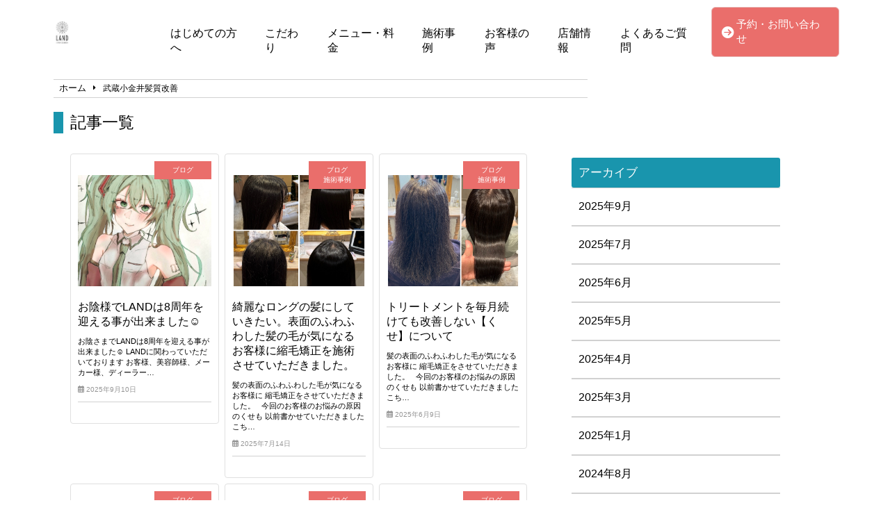

--- FILE ---
content_type: text/html; charset=UTF-8
request_url: https://land-beauty.com/tag/%E6%AD%A6%E8%94%B5%E5%B0%8F%E9%87%91%E4%BA%95%E9%AB%AA%E8%B3%AA%E6%94%B9%E5%96%84/
body_size: 11756
content:
<!doctype html>
<html lang="ja">
<head>
	<meta charset="UTF-8">
	<meta name="viewport" content="width=device-width, initial-scale=1">
	<link rel="stylesheet" href="https://land-beauty.com/wp-content/themes/angelica/style.css" type="text/css" />
		<link rel="profile" href="https://gmpg.org/xfn/11">
	<script
  src="https://code.jquery.com/jquery-3.4.1.min.js"
  integrity="sha256-CSXorXvZcTkaix6Yvo6HppcZGetbYMGWSFlBw8HfCJo="
  crossorigin="anonymous"></script>
  <script src="https://kit.fontawesome.com/908e38044a.js" crossorigin="anonymous"></script>
<link href="https://use.fontawesome.com/releases/v5.15.4/css/all.css" rel="stylesheet">
<link href="https://site-assets.fontawesome.com/releases/v6.7.2/css/all.css" rel="stylesheet">
	<meta name='robots' content='index, follow, max-image-preview:large, max-snippet:-1, max-video-preview:-1' />
	<style>img:is([sizes="auto" i], [sizes^="auto," i]) { contain-intrinsic-size: 3000px 1500px }</style>
	
	<!-- This site is optimized with the Yoast SEO plugin v24.5 - https://yoast.com/wordpress/plugins/seo/ -->
	<title>武蔵小金井髪質改善 アーカイブ | LAND</title>
	<link rel="canonical" href="https://land-beauty.com/tag/武蔵小金井髪質改善/" />
	<link rel="next" href="https://land-beauty.com/tag/%e6%ad%a6%e8%94%b5%e5%b0%8f%e9%87%91%e4%ba%95%e9%ab%aa%e8%b3%aa%e6%94%b9%e5%96%84/page/2/" />
	<meta property="og:locale" content="ja_JP" />
	<meta property="og:type" content="article" />
	<meta property="og:title" content="武蔵小金井髪質改善 アーカイブ | LAND" />
	<meta property="og:url" content="https://land-beauty.com/tag/武蔵小金井髪質改善/" />
	<meta property="og:site_name" content="LAND" />
	<meta property="og:image" content="https://land-beauty.com/wp-content/uploads/2019/09/c19caca728c947910e8c3088fda3f28f.jpg" />
	<meta property="og:image:width" content="1997" />
	<meta property="og:image:height" content="998" />
	<meta property="og:image:type" content="image/jpeg" />
	<meta name="twitter:card" content="summary_large_image" />
	<script type="application/ld+json" class="yoast-schema-graph">{"@context":"https://schema.org","@graph":[{"@type":"CollectionPage","@id":"https://land-beauty.com/tag/%e6%ad%a6%e8%94%b5%e5%b0%8f%e9%87%91%e4%ba%95%e9%ab%aa%e8%b3%aa%e6%94%b9%e5%96%84/","url":"https://land-beauty.com/tag/%e6%ad%a6%e8%94%b5%e5%b0%8f%e9%87%91%e4%ba%95%e9%ab%aa%e8%b3%aa%e6%94%b9%e5%96%84/","name":"武蔵小金井髪質改善 アーカイブ | LAND","isPartOf":{"@id":"https://land-beauty.com/#website"},"primaryImageOfPage":{"@id":"https://land-beauty.com/tag/%e6%ad%a6%e8%94%b5%e5%b0%8f%e9%87%91%e4%ba%95%e9%ab%aa%e8%b3%aa%e6%94%b9%e5%96%84/#primaryimage"},"image":{"@id":"https://land-beauty.com/tag/%e6%ad%a6%e8%94%b5%e5%b0%8f%e9%87%91%e4%ba%95%e9%ab%aa%e8%b3%aa%e6%94%b9%e5%96%84/#primaryimage"},"thumbnailUrl":"https://land-beauty.com/wp-content/uploads/2025/09/IMG_7253.jpeg","breadcrumb":{"@id":"https://land-beauty.com/tag/%e6%ad%a6%e8%94%b5%e5%b0%8f%e9%87%91%e4%ba%95%e9%ab%aa%e8%b3%aa%e6%94%b9%e5%96%84/#breadcrumb"},"inLanguage":"ja"},{"@type":"ImageObject","inLanguage":"ja","@id":"https://land-beauty.com/tag/%e6%ad%a6%e8%94%b5%e5%b0%8f%e9%87%91%e4%ba%95%e9%ab%aa%e8%b3%aa%e6%94%b9%e5%96%84/#primaryimage","url":"https://land-beauty.com/wp-content/uploads/2025/09/IMG_7253.jpeg","contentUrl":"https://land-beauty.com/wp-content/uploads/2025/09/IMG_7253.jpeg","width":1009,"height":1622},{"@type":"BreadcrumbList","@id":"https://land-beauty.com/tag/%e6%ad%a6%e8%94%b5%e5%b0%8f%e9%87%91%e4%ba%95%e9%ab%aa%e8%b3%aa%e6%94%b9%e5%96%84/#breadcrumb","itemListElement":[{"@type":"ListItem","position":1,"name":"ホーム","item":"https://land-beauty.com/"},{"@type":"ListItem","position":2,"name":"武蔵小金井髪質改善"}]},{"@type":"WebSite","@id":"https://land-beauty.com/#website","url":"https://land-beauty.com/","name":"LAND","description":"美しい艶髪になれる貴方だけの空間","publisher":{"@id":"https://land-beauty.com/#organization"},"potentialAction":[{"@type":"SearchAction","target":{"@type":"EntryPoint","urlTemplate":"https://land-beauty.com/?s={search_term_string}"},"query-input":{"@type":"PropertyValueSpecification","valueRequired":true,"valueName":"search_term_string"}}],"inLanguage":"ja"},{"@type":"Organization","@id":"https://land-beauty.com/#organization","name":"LAND","url":"https://land-beauty.com/","logo":{"@type":"ImageObject","inLanguage":"ja","@id":"https://land-beauty.com/#/schema/logo/image/","url":"https://land-beauty.com/wp-content/uploads/2019/09/cropped-8eb5bd0b4545ea0100fc094133e203b5.jpg","contentUrl":"https://land-beauty.com/wp-content/uploads/2019/09/cropped-8eb5bd0b4545ea0100fc094133e203b5.jpg","width":278,"height":278,"caption":"LAND"},"image":{"@id":"https://land-beauty.com/#/schema/logo/image/"}}]}</script>
	<!-- / Yoast SEO plugin. -->


<link rel="alternate" type="application/rss+xml" title="LAND &raquo; フィード" href="https://land-beauty.com/feed/" />
<link rel="alternate" type="application/rss+xml" title="LAND &raquo; コメントフィード" href="https://land-beauty.com/comments/feed/" />
<link rel="alternate" type="application/rss+xml" title="LAND &raquo; 武蔵小金井髪質改善 タグのフィード" href="https://land-beauty.com/tag/%e6%ad%a6%e8%94%b5%e5%b0%8f%e9%87%91%e4%ba%95%e9%ab%aa%e8%b3%aa%e6%94%b9%e5%96%84/feed/" />
<script type="text/javascript">
/* <![CDATA[ */
window._wpemojiSettings = {"baseUrl":"https:\/\/s.w.org\/images\/core\/emoji\/15.0.3\/72x72\/","ext":".png","svgUrl":"https:\/\/s.w.org\/images\/core\/emoji\/15.0.3\/svg\/","svgExt":".svg","source":{"concatemoji":"https:\/\/land-beauty.com\/wp-includes\/js\/wp-emoji-release.min.js?ver=6.7.4"}};
/*! This file is auto-generated */
!function(i,n){var o,s,e;function c(e){try{var t={supportTests:e,timestamp:(new Date).valueOf()};sessionStorage.setItem(o,JSON.stringify(t))}catch(e){}}function p(e,t,n){e.clearRect(0,0,e.canvas.width,e.canvas.height),e.fillText(t,0,0);var t=new Uint32Array(e.getImageData(0,0,e.canvas.width,e.canvas.height).data),r=(e.clearRect(0,0,e.canvas.width,e.canvas.height),e.fillText(n,0,0),new Uint32Array(e.getImageData(0,0,e.canvas.width,e.canvas.height).data));return t.every(function(e,t){return e===r[t]})}function u(e,t,n){switch(t){case"flag":return n(e,"\ud83c\udff3\ufe0f\u200d\u26a7\ufe0f","\ud83c\udff3\ufe0f\u200b\u26a7\ufe0f")?!1:!n(e,"\ud83c\uddfa\ud83c\uddf3","\ud83c\uddfa\u200b\ud83c\uddf3")&&!n(e,"\ud83c\udff4\udb40\udc67\udb40\udc62\udb40\udc65\udb40\udc6e\udb40\udc67\udb40\udc7f","\ud83c\udff4\u200b\udb40\udc67\u200b\udb40\udc62\u200b\udb40\udc65\u200b\udb40\udc6e\u200b\udb40\udc67\u200b\udb40\udc7f");case"emoji":return!n(e,"\ud83d\udc26\u200d\u2b1b","\ud83d\udc26\u200b\u2b1b")}return!1}function f(e,t,n){var r="undefined"!=typeof WorkerGlobalScope&&self instanceof WorkerGlobalScope?new OffscreenCanvas(300,150):i.createElement("canvas"),a=r.getContext("2d",{willReadFrequently:!0}),o=(a.textBaseline="top",a.font="600 32px Arial",{});return e.forEach(function(e){o[e]=t(a,e,n)}),o}function t(e){var t=i.createElement("script");t.src=e,t.defer=!0,i.head.appendChild(t)}"undefined"!=typeof Promise&&(o="wpEmojiSettingsSupports",s=["flag","emoji"],n.supports={everything:!0,everythingExceptFlag:!0},e=new Promise(function(e){i.addEventListener("DOMContentLoaded",e,{once:!0})}),new Promise(function(t){var n=function(){try{var e=JSON.parse(sessionStorage.getItem(o));if("object"==typeof e&&"number"==typeof e.timestamp&&(new Date).valueOf()<e.timestamp+604800&&"object"==typeof e.supportTests)return e.supportTests}catch(e){}return null}();if(!n){if("undefined"!=typeof Worker&&"undefined"!=typeof OffscreenCanvas&&"undefined"!=typeof URL&&URL.createObjectURL&&"undefined"!=typeof Blob)try{var e="postMessage("+f.toString()+"("+[JSON.stringify(s),u.toString(),p.toString()].join(",")+"));",r=new Blob([e],{type:"text/javascript"}),a=new Worker(URL.createObjectURL(r),{name:"wpTestEmojiSupports"});return void(a.onmessage=function(e){c(n=e.data),a.terminate(),t(n)})}catch(e){}c(n=f(s,u,p))}t(n)}).then(function(e){for(var t in e)n.supports[t]=e[t],n.supports.everything=n.supports.everything&&n.supports[t],"flag"!==t&&(n.supports.everythingExceptFlag=n.supports.everythingExceptFlag&&n.supports[t]);n.supports.everythingExceptFlag=n.supports.everythingExceptFlag&&!n.supports.flag,n.DOMReady=!1,n.readyCallback=function(){n.DOMReady=!0}}).then(function(){return e}).then(function(){var e;n.supports.everything||(n.readyCallback(),(e=n.source||{}).concatemoji?t(e.concatemoji):e.wpemoji&&e.twemoji&&(t(e.twemoji),t(e.wpemoji)))}))}((window,document),window._wpemojiSettings);
/* ]]> */
</script>
<link rel='stylesheet' id='sbi_styles-css' href='https://land-beauty.com/wp-content/plugins/instagram-feed/css/sbi-styles.min.css?ver=6.9.1' type='text/css' media='all' />
<style id='wp-emoji-styles-inline-css' type='text/css'>

	img.wp-smiley, img.emoji {
		display: inline !important;
		border: none !important;
		box-shadow: none !important;
		height: 1em !important;
		width: 1em !important;
		margin: 0 0.07em !important;
		vertical-align: -0.1em !important;
		background: none !important;
		padding: 0 !important;
	}
</style>
<link rel='stylesheet' id='wp-block-library-css' href='https://land-beauty.com/wp-includes/css/dist/block-library/style.min.css?ver=6.7.4' type='text/css' media='all' />
<style id='classic-theme-styles-inline-css' type='text/css'>
/*! This file is auto-generated */
.wp-block-button__link{color:#fff;background-color:#32373c;border-radius:9999px;box-shadow:none;text-decoration:none;padding:calc(.667em + 2px) calc(1.333em + 2px);font-size:1.125em}.wp-block-file__button{background:#32373c;color:#fff;text-decoration:none}
</style>
<style id='global-styles-inline-css' type='text/css'>
:root{--wp--preset--aspect-ratio--square: 1;--wp--preset--aspect-ratio--4-3: 4/3;--wp--preset--aspect-ratio--3-4: 3/4;--wp--preset--aspect-ratio--3-2: 3/2;--wp--preset--aspect-ratio--2-3: 2/3;--wp--preset--aspect-ratio--16-9: 16/9;--wp--preset--aspect-ratio--9-16: 9/16;--wp--preset--color--black: #000000;--wp--preset--color--cyan-bluish-gray: #abb8c3;--wp--preset--color--white: #ffffff;--wp--preset--color--pale-pink: #f78da7;--wp--preset--color--vivid-red: #cf2e2e;--wp--preset--color--luminous-vivid-orange: #ff6900;--wp--preset--color--luminous-vivid-amber: #fcb900;--wp--preset--color--light-green-cyan: #7bdcb5;--wp--preset--color--vivid-green-cyan: #00d084;--wp--preset--color--pale-cyan-blue: #8ed1fc;--wp--preset--color--vivid-cyan-blue: #0693e3;--wp--preset--color--vivid-purple: #9b51e0;--wp--preset--gradient--vivid-cyan-blue-to-vivid-purple: linear-gradient(135deg,rgba(6,147,227,1) 0%,rgb(155,81,224) 100%);--wp--preset--gradient--light-green-cyan-to-vivid-green-cyan: linear-gradient(135deg,rgb(122,220,180) 0%,rgb(0,208,130) 100%);--wp--preset--gradient--luminous-vivid-amber-to-luminous-vivid-orange: linear-gradient(135deg,rgba(252,185,0,1) 0%,rgba(255,105,0,1) 100%);--wp--preset--gradient--luminous-vivid-orange-to-vivid-red: linear-gradient(135deg,rgba(255,105,0,1) 0%,rgb(207,46,46) 100%);--wp--preset--gradient--very-light-gray-to-cyan-bluish-gray: linear-gradient(135deg,rgb(238,238,238) 0%,rgb(169,184,195) 100%);--wp--preset--gradient--cool-to-warm-spectrum: linear-gradient(135deg,rgb(74,234,220) 0%,rgb(151,120,209) 20%,rgb(207,42,186) 40%,rgb(238,44,130) 60%,rgb(251,105,98) 80%,rgb(254,248,76) 100%);--wp--preset--gradient--blush-light-purple: linear-gradient(135deg,rgb(255,206,236) 0%,rgb(152,150,240) 100%);--wp--preset--gradient--blush-bordeaux: linear-gradient(135deg,rgb(254,205,165) 0%,rgb(254,45,45) 50%,rgb(107,0,62) 100%);--wp--preset--gradient--luminous-dusk: linear-gradient(135deg,rgb(255,203,112) 0%,rgb(199,81,192) 50%,rgb(65,88,208) 100%);--wp--preset--gradient--pale-ocean: linear-gradient(135deg,rgb(255,245,203) 0%,rgb(182,227,212) 50%,rgb(51,167,181) 100%);--wp--preset--gradient--electric-grass: linear-gradient(135deg,rgb(202,248,128) 0%,rgb(113,206,126) 100%);--wp--preset--gradient--midnight: linear-gradient(135deg,rgb(2,3,129) 0%,rgb(40,116,252) 100%);--wp--preset--font-size--small: 13px;--wp--preset--font-size--medium: 20px;--wp--preset--font-size--large: 36px;--wp--preset--font-size--x-large: 42px;--wp--preset--spacing--20: 0.44rem;--wp--preset--spacing--30: 0.67rem;--wp--preset--spacing--40: 1rem;--wp--preset--spacing--50: 1.5rem;--wp--preset--spacing--60: 2.25rem;--wp--preset--spacing--70: 3.38rem;--wp--preset--spacing--80: 5.06rem;--wp--preset--shadow--natural: 6px 6px 9px rgba(0, 0, 0, 0.2);--wp--preset--shadow--deep: 12px 12px 50px rgba(0, 0, 0, 0.4);--wp--preset--shadow--sharp: 6px 6px 0px rgba(0, 0, 0, 0.2);--wp--preset--shadow--outlined: 6px 6px 0px -3px rgba(255, 255, 255, 1), 6px 6px rgba(0, 0, 0, 1);--wp--preset--shadow--crisp: 6px 6px 0px rgba(0, 0, 0, 1);}:where(.is-layout-flex){gap: 0.5em;}:where(.is-layout-grid){gap: 0.5em;}body .is-layout-flex{display: flex;}.is-layout-flex{flex-wrap: wrap;align-items: center;}.is-layout-flex > :is(*, div){margin: 0;}body .is-layout-grid{display: grid;}.is-layout-grid > :is(*, div){margin: 0;}:where(.wp-block-columns.is-layout-flex){gap: 2em;}:where(.wp-block-columns.is-layout-grid){gap: 2em;}:where(.wp-block-post-template.is-layout-flex){gap: 1.25em;}:where(.wp-block-post-template.is-layout-grid){gap: 1.25em;}.has-black-color{color: var(--wp--preset--color--black) !important;}.has-cyan-bluish-gray-color{color: var(--wp--preset--color--cyan-bluish-gray) !important;}.has-white-color{color: var(--wp--preset--color--white) !important;}.has-pale-pink-color{color: var(--wp--preset--color--pale-pink) !important;}.has-vivid-red-color{color: var(--wp--preset--color--vivid-red) !important;}.has-luminous-vivid-orange-color{color: var(--wp--preset--color--luminous-vivid-orange) !important;}.has-luminous-vivid-amber-color{color: var(--wp--preset--color--luminous-vivid-amber) !important;}.has-light-green-cyan-color{color: var(--wp--preset--color--light-green-cyan) !important;}.has-vivid-green-cyan-color{color: var(--wp--preset--color--vivid-green-cyan) !important;}.has-pale-cyan-blue-color{color: var(--wp--preset--color--pale-cyan-blue) !important;}.has-vivid-cyan-blue-color{color: var(--wp--preset--color--vivid-cyan-blue) !important;}.has-vivid-purple-color{color: var(--wp--preset--color--vivid-purple) !important;}.has-black-background-color{background-color: var(--wp--preset--color--black) !important;}.has-cyan-bluish-gray-background-color{background-color: var(--wp--preset--color--cyan-bluish-gray) !important;}.has-white-background-color{background-color: var(--wp--preset--color--white) !important;}.has-pale-pink-background-color{background-color: var(--wp--preset--color--pale-pink) !important;}.has-vivid-red-background-color{background-color: var(--wp--preset--color--vivid-red) !important;}.has-luminous-vivid-orange-background-color{background-color: var(--wp--preset--color--luminous-vivid-orange) !important;}.has-luminous-vivid-amber-background-color{background-color: var(--wp--preset--color--luminous-vivid-amber) !important;}.has-light-green-cyan-background-color{background-color: var(--wp--preset--color--light-green-cyan) !important;}.has-vivid-green-cyan-background-color{background-color: var(--wp--preset--color--vivid-green-cyan) !important;}.has-pale-cyan-blue-background-color{background-color: var(--wp--preset--color--pale-cyan-blue) !important;}.has-vivid-cyan-blue-background-color{background-color: var(--wp--preset--color--vivid-cyan-blue) !important;}.has-vivid-purple-background-color{background-color: var(--wp--preset--color--vivid-purple) !important;}.has-black-border-color{border-color: var(--wp--preset--color--black) !important;}.has-cyan-bluish-gray-border-color{border-color: var(--wp--preset--color--cyan-bluish-gray) !important;}.has-white-border-color{border-color: var(--wp--preset--color--white) !important;}.has-pale-pink-border-color{border-color: var(--wp--preset--color--pale-pink) !important;}.has-vivid-red-border-color{border-color: var(--wp--preset--color--vivid-red) !important;}.has-luminous-vivid-orange-border-color{border-color: var(--wp--preset--color--luminous-vivid-orange) !important;}.has-luminous-vivid-amber-border-color{border-color: var(--wp--preset--color--luminous-vivid-amber) !important;}.has-light-green-cyan-border-color{border-color: var(--wp--preset--color--light-green-cyan) !important;}.has-vivid-green-cyan-border-color{border-color: var(--wp--preset--color--vivid-green-cyan) !important;}.has-pale-cyan-blue-border-color{border-color: var(--wp--preset--color--pale-cyan-blue) !important;}.has-vivid-cyan-blue-border-color{border-color: var(--wp--preset--color--vivid-cyan-blue) !important;}.has-vivid-purple-border-color{border-color: var(--wp--preset--color--vivid-purple) !important;}.has-vivid-cyan-blue-to-vivid-purple-gradient-background{background: var(--wp--preset--gradient--vivid-cyan-blue-to-vivid-purple) !important;}.has-light-green-cyan-to-vivid-green-cyan-gradient-background{background: var(--wp--preset--gradient--light-green-cyan-to-vivid-green-cyan) !important;}.has-luminous-vivid-amber-to-luminous-vivid-orange-gradient-background{background: var(--wp--preset--gradient--luminous-vivid-amber-to-luminous-vivid-orange) !important;}.has-luminous-vivid-orange-to-vivid-red-gradient-background{background: var(--wp--preset--gradient--luminous-vivid-orange-to-vivid-red) !important;}.has-very-light-gray-to-cyan-bluish-gray-gradient-background{background: var(--wp--preset--gradient--very-light-gray-to-cyan-bluish-gray) !important;}.has-cool-to-warm-spectrum-gradient-background{background: var(--wp--preset--gradient--cool-to-warm-spectrum) !important;}.has-blush-light-purple-gradient-background{background: var(--wp--preset--gradient--blush-light-purple) !important;}.has-blush-bordeaux-gradient-background{background: var(--wp--preset--gradient--blush-bordeaux) !important;}.has-luminous-dusk-gradient-background{background: var(--wp--preset--gradient--luminous-dusk) !important;}.has-pale-ocean-gradient-background{background: var(--wp--preset--gradient--pale-ocean) !important;}.has-electric-grass-gradient-background{background: var(--wp--preset--gradient--electric-grass) !important;}.has-midnight-gradient-background{background: var(--wp--preset--gradient--midnight) !important;}.has-small-font-size{font-size: var(--wp--preset--font-size--small) !important;}.has-medium-font-size{font-size: var(--wp--preset--font-size--medium) !important;}.has-large-font-size{font-size: var(--wp--preset--font-size--large) !important;}.has-x-large-font-size{font-size: var(--wp--preset--font-size--x-large) !important;}
:where(.wp-block-post-template.is-layout-flex){gap: 1.25em;}:where(.wp-block-post-template.is-layout-grid){gap: 1.25em;}
:where(.wp-block-columns.is-layout-flex){gap: 2em;}:where(.wp-block-columns.is-layout-grid){gap: 2em;}
:root :where(.wp-block-pullquote){font-size: 1.5em;line-height: 1.6;}
</style>
<link rel='stylesheet' id='angelica-style-css' href='https://land-beauty.com/wp-content/themes/angelica/style.css?ver=6.7.4' type='text/css' media='all' />
<link rel='stylesheet' id='wp-pagenavi-css' href='https://land-beauty.com/wp-content/plugins/wp-pagenavi/pagenavi-css.css?ver=2.70' type='text/css' media='all' />
<link rel="https://api.w.org/" href="https://land-beauty.com/wp-json/" /><link rel="alternate" title="JSON" type="application/json" href="https://land-beauty.com/wp-json/wp/v2/tags/31" /><link rel="EditURI" type="application/rsd+xml" title="RSD" href="https://land-beauty.com/xmlrpc.php?rsd" />
<meta name="generator" content="WordPress 6.7.4" />
		<style type="text/css" id="wp-custom-css">
			.header_contact_btn {
    padding: 6px 4px;
    background-color: #EA6E6B;
    border-radius: 6px;
    border: solid 1px #E7B2B1;
    margin: auto 0;
}

.contact, .shop_info {
    padding-bottom: 30px;
}
.contact, .shop_info, .faq {
    padding: 0px 16px;
    margin: 80px 0px;
}

#mnh2{
	padding-top:30px;
}

#archive_title{
	font-size:1.8em;
	padding-left:10px;
	padding-bottom:0;
	border-left:10px solid #003258;
}
.cat_contents h2{
	font-size:1.7em;
}

.cat_contents h3{
	font-size:1.6em;
}

#single-main .normal_h2#case_h2{
	margin:80px auto 40px;
}

@media(min-width:768px){
	.shop_thum_box {
			margin-bottom: 4px;
	}
	#fth2{
		padding-top:20px;
	}
}

@media(min-width:1024px){
	#h2ft{
		padding-top:50px;
	}
}

@media(min-width:1201px){
	.contact{
		margin:80px auto;
	}
	.shop_info{
		width:1024px;
		margin:80px auto;
	}
	.wts_news{
		margin:10px auto 120px;
	}
	#news{
		padding-top:40px;
	}
	.faq{
		margin:60px auto 80px;
	}
}

.cat_contents h2{
		background-color: #003258 !important;
	}
	.cat_contents h3:after{
		border-bottom: solid 1.5px #003258 !important;
	}

#archive_title{
	font-size:1.6em;
	padding-left:10px;
	padding-bottom:0;
	border-left:10px solid #003258;
	margin-bottom: 15px;
}
.cat_contents h2{
	font-size:1.57em;
}

.cat_contents h3{
	font-size:1.6em;
}

@media(min-width:768px){
	#archive_title{
		font-size:2.2em;
		border-left:14px solid #003258;
	}
	.cat_contents h2{
		font-size:2em;
	}

	.cat_contents h3{
		font-size:1.8em;
	}
}

@media(min-width:1024px){
	.arv_parent .widget-area{
		margin-top:0;
	}
}

.instabox{
	width:90%;
	margin:70px auto;
}

#instah2{
	margin-bottom:20px;
}

@media(min-width:768px){
	.instabox{
		width:90%;
		margin:100px auto;
	}
	.single_menu{
		margin:10px;
	}
}

@media(min-width:1201px){
	.instabox{
		width:1050px;
		margin:100px auto;
	}
}		</style>
					<title>ブログ 記事一覧</title>
				    <!-- template_part'lightblue' -->
<style>
	.normal_h2:after {
		border-bottom: solid 1.5px #1995AD !important;
	}
	.blueback_h3{
		background-color:#1995AD;
	}
	.toppage_nav-smp i {
		color: #1995AD;
	}
	.tpnavi{
		border-bottom: 1px solid #1995AD;
	}
	.vr_textbox,.vl_textbox{
		background-color:#1995AD;
	}
	.btn{
	background-color: #1995AD;
	}
	.footer_contact_btn{
    	background-color: #1995AD;
		border: solid 2px #F4F4F4;
	}
	#whitever a{
		color:#3f3f3f;
	}
	footer{
		background-color:#1995AD;
	}
	.toppage_nav li:hover{
		background-color:#1995AD;
	}
	#single-main h2{
		background-color: #1995AD !important;
	}
	.widget-title {
		background-color: #1995AD !important;
	}
	.l404linkbox{
		background-color:#1995AD;
	}
	.permlink_btn,.perms_btn{
		background-color:#1995AD;
	}
	.cat_contents h2{
		background-color: #1995AD !important;
	}
	.cat_contents h3:after{
		border-bottom: solid 1.5px #1995AD !important;
	}
	#archive_title {
		border-left: 14px solid #1995AD;
	}
	.access_title{
		border-left:10px solid #1995AD;
		border-right:10px solid #1995AD;
	}
	.image_num{
		color:#1995AD;
		border:3.4px solid #1995AD;
	}
</style>			<!-- head tags template. -->

</head>
	<body class="archive tag tag-31 wp-custom-logo hfeed">
		<!-- body tags template. -->

	<header class="" id="smp-header-other">
				<div class="logo-smp">
			<a href="https://land-beauty.com">
				<a href="https://land-beauty.com/" class="custom-logo-link" rel="home"><img width="278" height="278" src="https://land-beauty.com/wp-content/uploads/2019/09/cropped-8eb5bd0b4545ea0100fc094133e203b5.jpg" class="custom-logo" alt="LAND" decoding="async" fetchpriority="high" srcset="https://land-beauty.com/wp-content/uploads/2019/09/cropped-8eb5bd0b4545ea0100fc094133e203b5.jpg 278w, https://land-beauty.com/wp-content/uploads/2019/09/cropped-8eb5bd0b4545ea0100fc094133e203b5-150x150.jpg 150w" sizes="(max-width: 278px) 100vw, 278px" /></a>			</a>
		</div>
					</div>
		<!--<div class="logo-smp">
			<a href="#">
				<img src="img/samplelogo.png" alt="">
			</a>
		</div>-->
		<div class="toppage_nav">
			<ul id="menu-main_menu" class="menu"><li id="menu-item-826" class="menu-item menu-item-type-post_type menu-item-object-page menu-item-home menu-item-826"><a href="https://land-beauty.com/">はじめての方へ</a></li>
<li id="menu-item-825" class="menu-item menu-item-type-post_type menu-item-object-page menu-item-825"><a href="https://land-beauty.com/feature/">こだわり</a></li>
<li id="menu-item-824" class="menu-item menu-item-type-post_type menu-item-object-page menu-item-824"><a href="https://land-beauty.com/menu/">メニュー・料金</a></li>
<li id="menu-item-827" class="menu-item menu-item-type-taxonomy menu-item-object-category menu-item-827"><a href="https://land-beauty.com/category/case/">施術事例</a></li>
<li id="menu-item-823" class="menu-item menu-item-type-post_type menu-item-object-page menu-item-823"><a href="https://land-beauty.com/voice/">お客様の声</a></li>
<li id="menu-item-821" class="menu-item menu-item-type-post_type menu-item-object-page menu-item-821"><a href="https://land-beauty.com/shopinfo/">店舗情報</a></li>
<li id="menu-item-822" class="menu-item menu-item-type-post_type menu-item-object-page menu-item-822"><a href="https://land-beauty.com/faq/">よくあるご質問</a></li>
</ul>			<!--<ul>
				<li><a href="#">はじめての方へ</a></li>
				<li><a href="#">こだわり</a></li>
				<li><a href="#">メニュー・料金</a></li>
				<li><a href="#">お客様の声</a></li>
				<li><a href="#">店舗情報</a></li>
				<li><a href="#">よくあるご質問</a></li>
			</ul>-->
		</div>
		<!-- contact-btn-part -->

<div class="header_contact_btn" id="header_nav2">
	<a href="https://land-beauty.com/contact/">
		<i class="fas fa-arrow-circle-right" style="margin-right:4px;"></i>
		<p>予約・お問い合わせ</p>
	</a>
</div>		</header>
		<div class="humburger">
			<div id="nav-drawer">
				<input id="nav-input" type="checkbox" class="nav-unshown">
				<label id="nav-open" for="nav-input"><span></span></label>
				<label class="nav-unshown" id="nav-close" for="nav-input"></label>
				<div id="nav-content">
					<ul id="menu-footermenu" class="menu"><li id="menu-item-833" class="menu-item menu-item-type-post_type menu-item-object-page menu-item-home menu-item-833"><a href="https://land-beauty.com/">はじめての方へ</a></li>
<li id="menu-item-832" class="menu-item menu-item-type-post_type menu-item-object-page menu-item-832"><a href="https://land-beauty.com/feature/">こだわり</a></li>
<li id="menu-item-831" class="menu-item menu-item-type-post_type menu-item-object-page menu-item-831"><a href="https://land-beauty.com/menu/">メニュー・料金</a></li>
<li id="menu-item-835" class="menu-item menu-item-type-taxonomy menu-item-object-category menu-item-835"><a href="https://land-beauty.com/category/case/">施術事例</a></li>
<li id="menu-item-830" class="menu-item menu-item-type-post_type menu-item-object-page menu-item-830"><a href="https://land-beauty.com/voice/">お客様の声</a></li>
<li id="menu-item-828" class="menu-item menu-item-type-post_type menu-item-object-page menu-item-828"><a href="https://land-beauty.com/shopinfo/">店舗情報</a></li>
<li id="menu-item-829" class="menu-item menu-item-type-post_type menu-item-object-page menu-item-829"><a href="https://land-beauty.com/faq/">よくあるご質問</a></li>
<li id="menu-item-834" class="menu-item menu-item-type-taxonomy menu-item-object-category menu-item-834"><a href="https://land-beauty.com/category/%e3%83%96%e3%83%ad%e3%82%b0/">ブログ</a></li>
</ul>					<!--<ul>
						<li><a href="#">はじめての方へ</a></li>
						<li><a href="#">こだわり</a></li>
						<li><a href="#">メニュー・料金</a></li>
						<li><a href="#">お客様の声</a></li>
						<li><a href="#">店舗情報</a></li>
						<li><a href="#">よくあるご質問</a></li>
					</ul>-->
				</div>
			</div>
		</div>
<div class="breadcrumb_box" id="other_bread">
	<div id="breadcrumb"><ul><li><a href="https://land-beauty.com"><span>ホーム</span></a></li><li><span>武蔵小金井髪質改善</span></li></ul></div></div>
<!-- カテゴリタイトルを表示or編集内容を適用する -->
		<h1 id="archive_title" class="other_bread">記事一覧</h1>
		<div class="arv_parent">
	<div class="arv_child">
<div id="archive">
    <!--ループ-->
    <article class="article__item">
        <div class="article__head">
			<div class="thumnail_box">
				<img width="1009" height="1622" src="https://land-beauty.com/wp-content/uploads/2025/09/IMG_7253.jpeg" class="attachment-post-thumbnail size-post-thumbnail wp-post-image" alt="" decoding="async" srcset="https://land-beauty.com/wp-content/uploads/2025/09/IMG_7253.jpeg 1009w, https://land-beauty.com/wp-content/uploads/2025/09/IMG_7253-187x300.jpeg 187w, https://land-beauty.com/wp-content/uploads/2025/09/IMG_7253-637x1024.jpeg 637w, https://land-beauty.com/wp-content/uploads/2025/09/IMG_7253-768x1235.jpeg 768w, https://land-beauty.com/wp-content/uploads/2025/09/IMG_7253-956x1536.jpeg 956w" sizes="(max-width: 1009px) 100vw, 1009px" />			</div>
			<div class="category_box">
				<ul class="post-categories">
	<li><a href="https://land-beauty.com/category/%e3%83%96%e3%83%ad%e3%82%b0/" rel="category tag">ブログ</a></li></ul>			</div>
            <h3 class="post_title">お陰様でLANDは8周年を迎える事が出来ました&#x263a;&#xfe0f;</h3>
			<div class="excerpt_box"><p><p>お陰さまでLANDは8周年を迎える事が出来ました&#x263a;&#xfe0f; LANDに関わっていただいております お客様、美容師様、メーカー様、ディーラー&#8230;</p>
</p></div>
            <div class="post_date">
				<i class="far fa-calendar-alt"></i>
				2025年9月10日			</div>
        </div>
		<a href="https://land-beauty.com/%e3%83%96%e3%83%ad%e3%82%b0/1513/" class="permalink"></a>
    </article>
    <!--//ループ-->
    <!--ループ-->
    <article class="article__item">
        <div class="article__head">
			<div class="thumnail_box">
				<img width="1290" height="1290" src="https://land-beauty.com/wp-content/uploads/2025/06/IMG_4974.jpeg" class="attachment-post-thumbnail size-post-thumbnail wp-post-image" alt="" decoding="async" srcset="https://land-beauty.com/wp-content/uploads/2025/06/IMG_4974.jpeg 1290w, https://land-beauty.com/wp-content/uploads/2025/06/IMG_4974-300x300.jpeg 300w, https://land-beauty.com/wp-content/uploads/2025/06/IMG_4974-1024x1024.jpeg 1024w, https://land-beauty.com/wp-content/uploads/2025/06/IMG_4974-150x150.jpeg 150w, https://land-beauty.com/wp-content/uploads/2025/06/IMG_4974-768x768.jpeg 768w" sizes="(max-width: 1290px) 100vw, 1290px" />			</div>
			<div class="category_box">
				<ul class="post-categories">
	<li><a href="https://land-beauty.com/category/%e3%83%96%e3%83%ad%e3%82%b0/" rel="category tag">ブログ</a></li>
	<li><a href="https://land-beauty.com/category/case/" rel="category tag">施術事例</a></li></ul>			</div>
            <h3 class="post_title">綺麗なロングの髪にしていきたい。表面のふわふわした髪の毛が気になるお客様に縮毛矯正を施術させていただきました。</h3>
			<div class="excerpt_box"><p><p>髪の表面のふわふわした毛が気になるお客様に 縮毛矯正をさせていただきました。 &nbsp; 今回のお客様のお悩みの原因のくせも 以前書かせていただきました こち&#8230;</p>
</p></div>
            <div class="post_date">
				<i class="far fa-calendar-alt"></i>
				2025年7月14日			</div>
        </div>
		<a href="https://land-beauty.com/%e3%83%96%e3%83%ad%e3%82%b0/1500/" class="permalink"></a>
    </article>
    <!--//ループ-->
    <!--ループ-->
    <article class="article__item">
        <div class="article__head">
			<div class="thumnail_box">
				<img width="1290" height="1290" src="https://land-beauty.com/wp-content/uploads/2025/06/IMG_3092.jpeg" class="attachment-post-thumbnail size-post-thumbnail wp-post-image" alt="" decoding="async" srcset="https://land-beauty.com/wp-content/uploads/2025/06/IMG_3092.jpeg 1290w, https://land-beauty.com/wp-content/uploads/2025/06/IMG_3092-300x300.jpeg 300w, https://land-beauty.com/wp-content/uploads/2025/06/IMG_3092-1024x1024.jpeg 1024w, https://land-beauty.com/wp-content/uploads/2025/06/IMG_3092-150x150.jpeg 150w, https://land-beauty.com/wp-content/uploads/2025/06/IMG_3092-768x768.jpeg 768w" sizes="(max-width: 1290px) 100vw, 1290px" />			</div>
			<div class="category_box">
				<ul class="post-categories">
	<li><a href="https://land-beauty.com/category/%e3%83%96%e3%83%ad%e3%82%b0/" rel="category tag">ブログ</a></li>
	<li><a href="https://land-beauty.com/category/case/" rel="category tag">施術事例</a></li></ul>			</div>
            <h3 class="post_title">トリートメントを毎月続けても改善しない【くせ】について</h3>
			<div class="excerpt_box"><p><p>髪の表面のふわふわした毛が気になるお客様に 縮毛矯正をさせていただきました。 &nbsp; 今回のお客様のお悩みの原因のくせも 以前書かせていただきました こち&#8230;</p>
</p></div>
            <div class="post_date">
				<i class="far fa-calendar-alt"></i>
				2025年6月9日			</div>
        </div>
		<a href="https://land-beauty.com/case/1483/" class="permalink"></a>
    </article>
    <!--//ループ-->
    <!--ループ-->
    <article class="article__item">
        <div class="article__head">
			<div class="thumnail_box">
				<img width="1290" height="1390" src="https://land-beauty.com/wp-content/uploads/2025/06/FB282CBF-25DC-472E-A17F-A10BBB33A06F-1.jpeg" class="attachment-post-thumbnail size-post-thumbnail wp-post-image" alt="" decoding="async" loading="lazy" srcset="https://land-beauty.com/wp-content/uploads/2025/06/FB282CBF-25DC-472E-A17F-A10BBB33A06F-1.jpeg 1290w, https://land-beauty.com/wp-content/uploads/2025/06/FB282CBF-25DC-472E-A17F-A10BBB33A06F-1-278x300.jpeg 278w, https://land-beauty.com/wp-content/uploads/2025/06/FB282CBF-25DC-472E-A17F-A10BBB33A06F-1-950x1024.jpeg 950w, https://land-beauty.com/wp-content/uploads/2025/06/FB282CBF-25DC-472E-A17F-A10BBB33A06F-1-768x828.jpeg 768w" sizes="auto, (max-width: 1290px) 100vw, 1290px" />			</div>
			<div class="category_box">
				<ul class="post-categories">
	<li><a href="https://land-beauty.com/category/%e3%83%96%e3%83%ad%e3%82%b0/" rel="category tag">ブログ</a></li>
	<li><a href="https://land-beauty.com/category/%e3%83%9b%e3%83%bc%e3%83%a0%e3%82%b1%e3%82%a2%e3%81%ae%e4%be%bf%e5%88%a9%e3%82%a2%e3%82%a4%e3%83%86%e3%83%a0/" rel="category tag">ホームケアの便利アイテム</a></li></ul>			</div>
            <h3 class="post_title">【これは便利！】ドライヤー収納がスッキリ整うおすすめアイテム</h3>
			<div class="excerpt_box"><p><p>毎日使うドライヤー、皆さんはどこに収納していますか？ 洗面台の引き出しに入れてコードがぐちゃぐちゃに なったり、置きっぱなしになってしまったり… &nbsp; &#8230;</p>
</p></div>
            <div class="post_date">
				<i class="far fa-calendar-alt"></i>
				2025年6月2日			</div>
        </div>
		<a href="https://land-beauty.com/%e3%83%96%e3%83%ad%e3%82%b0/1470/" class="permalink"></a>
    </article>
    <!--//ループ-->
    <!--ループ-->
    <article class="article__item">
        <div class="article__head">
			<div class="thumnail_box">
				<img width="2560" height="2560" src="https://land-beauty.com/wp-content/uploads/2025/05/IMG_1225-scaled.jpeg" class="attachment-post-thumbnail size-post-thumbnail wp-post-image" alt="" decoding="async" loading="lazy" srcset="https://land-beauty.com/wp-content/uploads/2025/05/IMG_1225-scaled.jpeg 2560w, https://land-beauty.com/wp-content/uploads/2025/05/IMG_1225-300x300.jpeg 300w, https://land-beauty.com/wp-content/uploads/2025/05/IMG_1225-1024x1024.jpeg 1024w, https://land-beauty.com/wp-content/uploads/2025/05/IMG_1225-150x150.jpeg 150w, https://land-beauty.com/wp-content/uploads/2025/05/IMG_1225-768x768.jpeg 768w, https://land-beauty.com/wp-content/uploads/2025/05/IMG_1225-1536x1536.jpeg 1536w, https://land-beauty.com/wp-content/uploads/2025/05/IMG_1225-2048x2048.jpeg 2048w" sizes="auto, (max-width: 2560px) 100vw, 2560px" />			</div>
			<div class="category_box">
				<ul class="post-categories">
	<li><a href="https://land-beauty.com/category/%e3%83%96%e3%83%ad%e3%82%b0/" rel="category tag">ブログ</a></li>
	<li><a href="https://land-beauty.com/category/case/" rel="category tag">施術事例</a></li></ul>			</div>
            <h3 class="post_title">縮毛矯正と同じ日にカラーは出来ますか？</h3>
			<div class="excerpt_box"><p><p>一つ前の投稿の 「毎月美容室でトリートメントを続けても 改善しない髪について」 https://land-beauty.com/B0/1405/ &nbsp; &#8230;</p>
</p></div>
            <div class="post_date">
				<i class="far fa-calendar-alt"></i>
				2025年5月26日			</div>
        </div>
		<a href="https://land-beauty.com/%e3%83%96%e3%83%ad%e3%82%b0/1436/" class="permalink"></a>
    </article>
    <!--//ループ-->
    <!--ループ-->
    <article class="article__item">
        <div class="article__head">
			<div class="thumnail_box">
				<img width="2560" height="2560" src="https://land-beauty.com/wp-content/uploads/2025/05/IMG_9080-scaled.jpeg" class="attachment-post-thumbnail size-post-thumbnail wp-post-image" alt="" decoding="async" loading="lazy" srcset="https://land-beauty.com/wp-content/uploads/2025/05/IMG_9080-scaled.jpeg 2560w, https://land-beauty.com/wp-content/uploads/2025/05/IMG_9080-300x300.jpeg 300w, https://land-beauty.com/wp-content/uploads/2025/05/IMG_9080-1024x1024.jpeg 1024w, https://land-beauty.com/wp-content/uploads/2025/05/IMG_9080-150x150.jpeg 150w, https://land-beauty.com/wp-content/uploads/2025/05/IMG_9080-768x768.jpeg 768w, https://land-beauty.com/wp-content/uploads/2025/05/IMG_9080-1536x1536.jpeg 1536w, https://land-beauty.com/wp-content/uploads/2025/05/IMG_9080-2048x2048.jpeg 2048w" sizes="auto, (max-width: 2560px) 100vw, 2560px" />			</div>
			<div class="category_box">
				<ul class="post-categories">
	<li><a href="https://land-beauty.com/category/%e3%83%96%e3%83%ad%e3%82%b0/" rel="category tag">ブログ</a></li>
	<li><a href="https://land-beauty.com/category/case/" rel="category tag">施術事例</a></li></ul>			</div>
            <h3 class="post_title">毎月美容室でトリートメントを続けても改善しない髪について</h3>
			<div class="excerpt_box"><p><p>髪の表面のふわふわした毛が気になるお客様に 縮毛矯正をさせていただきました。 &nbsp; 同じタイプのくせでお悩みの方が非常に多いため 許可をいただいて今回の&#8230;</p>
</p></div>
            <div class="post_date">
				<i class="far fa-calendar-alt"></i>
				2025年5月19日			</div>
        </div>
		<a href="https://land-beauty.com/%e3%83%96%e3%83%ad%e3%82%b0/1405/" class="permalink"></a>
    </article>
    <!--//ループ-->
<div class='wp-pagenavi' role='navigation'>
<span class='pages'>1 / 8</span><span aria-current='page' class='current'>1</span><a class="page larger" title="ページ 2" href="https://land-beauty.com/tag/%E6%AD%A6%E8%94%B5%E5%B0%8F%E9%87%91%E4%BA%95%E9%AB%AA%E8%B3%AA%E6%94%B9%E5%96%84/page/2/">2</a><a class="page larger" title="ページ 3" href="https://land-beauty.com/tag/%E6%AD%A6%E8%94%B5%E5%B0%8F%E9%87%91%E4%BA%95%E9%AB%AA%E8%B3%AA%E6%94%B9%E5%96%84/page/3/">3</a><a class="page larger" title="ページ 4" href="https://land-beauty.com/tag/%E6%AD%A6%E8%94%B5%E5%B0%8F%E9%87%91%E4%BA%95%E9%AB%AA%E8%B3%AA%E6%94%B9%E5%96%84/page/4/">4</a><a class="page larger" title="ページ 5" href="https://land-beauty.com/tag/%E6%AD%A6%E8%94%B5%E5%B0%8F%E9%87%91%E4%BA%95%E9%AB%AA%E8%B3%AA%E6%94%B9%E5%96%84/page/5/">5</a><span class='extend'>...</span><a class="nextpostslink" rel="next" aria-label="次のページ" href="https://land-beauty.com/tag/%E6%AD%A6%E8%94%B5%E5%B0%8F%E9%87%91%E4%BA%95%E9%AB%AA%E8%B3%AA%E6%94%B9%E5%96%84/page/2/">&raquo;</a><a class="last" aria-label="Last Page" href="https://land-beauty.com/tag/%E6%AD%A6%E8%94%B5%E5%B0%8F%E9%87%91%E4%BA%95%E9%AB%AA%E8%B3%AA%E6%94%B9%E5%96%84/page/8/">最後 &raquo;</a>
</div></div>
</div>

<aside id="secondary" class="widget-area">
	<section id="archives-2" class="widget widget_archive"><h2 class="widget-title">アーカイブ</h2>
			<ul>
					<li><a href='https://land-beauty.com/date/2025/09/'>2025年9月</a></li>
	<li><a href='https://land-beauty.com/date/2025/07/'>2025年7月</a></li>
	<li><a href='https://land-beauty.com/date/2025/06/'>2025年6月</a></li>
	<li><a href='https://land-beauty.com/date/2025/05/'>2025年5月</a></li>
	<li><a href='https://land-beauty.com/date/2025/04/'>2025年4月</a></li>
	<li><a href='https://land-beauty.com/date/2025/03/'>2025年3月</a></li>
	<li><a href='https://land-beauty.com/date/2025/01/'>2025年1月</a></li>
	<li><a href='https://land-beauty.com/date/2024/08/'>2024年8月</a></li>
	<li><a href='https://land-beauty.com/date/2023/11/'>2023年11月</a></li>
	<li><a href='https://land-beauty.com/date/2023/08/'>2023年8月</a></li>
	<li><a href='https://land-beauty.com/date/2023/05/'>2023年5月</a></li>
	<li><a href='https://land-beauty.com/date/2022/12/'>2022年12月</a></li>
	<li><a href='https://land-beauty.com/date/2022/04/'>2022年4月</a></li>
	<li><a href='https://land-beauty.com/date/2021/12/'>2021年12月</a></li>
	<li><a href='https://land-beauty.com/date/2021/10/'>2021年10月</a></li>
	<li><a href='https://land-beauty.com/date/2021/08/'>2021年8月</a></li>
	<li><a href='https://land-beauty.com/date/2021/03/'>2021年3月</a></li>
	<li><a href='https://land-beauty.com/date/2021/02/'>2021年2月</a></li>
	<li><a href='https://land-beauty.com/date/2020/12/'>2020年12月</a></li>
	<li><a href='https://land-beauty.com/date/2020/11/'>2020年11月</a></li>
	<li><a href='https://land-beauty.com/date/2020/10/'>2020年10月</a></li>
	<li><a href='https://land-beauty.com/date/2020/08/'>2020年8月</a></li>
	<li><a href='https://land-beauty.com/date/2020/06/'>2020年6月</a></li>
	<li><a href='https://land-beauty.com/date/2020/05/'>2020年5月</a></li>
	<li><a href='https://land-beauty.com/date/2020/04/'>2020年4月</a></li>
	<li><a href='https://land-beauty.com/date/2020/02/'>2020年2月</a></li>
	<li><a href='https://land-beauty.com/date/2020/01/'>2020年1月</a></li>
	<li><a href='https://land-beauty.com/date/2019/12/'>2019年12月</a></li>
	<li><a href='https://land-beauty.com/date/2019/11/'>2019年11月</a></li>
	<li><a href='https://land-beauty.com/date/2019/10/'>2019年10月</a></li>
			</ul>

			</section><section id="categories-2" class="widget widget_categories"><h2 class="widget-title">カテゴリー</h2>
			<ul>
					<li class="cat-item cat-item-2"><a href="https://land-beauty.com/category/%e3%83%96%e3%83%ad%e3%82%b0/">ブログ</a>
</li>
	<li class="cat-item cat-item-120"><a href="https://land-beauty.com/category/%e3%83%9b%e3%83%bc%e3%83%a0%e3%82%b1%e3%82%a2%e3%81%ae%e4%be%bf%e5%88%a9%e3%82%a2%e3%82%a4%e3%83%86%e3%83%a0/">ホームケアの便利アイテム</a>
</li>
	<li class="cat-item cat-item-3"><a href="https://land-beauty.com/category/case/">施術事例</a>
</li>
			</ul>

			</section></aside><!-- #secondary -->
</div>

<footer>
		<div class="footer_upper_parts">
			<div class="ctagroup">
				<div class="btn" id="btn01">
					<a href="https://land-beauty.com">はじめての方へ</a>
				</div>
				<div class="btn" id="btn02">
					<a href="https://land-beauty.com/feature/">当店のこだわり</a>
				</div>
								<div class="btn" id="btn03">
					<a href="https://land-beauty.com/category/case/">施術事例</a>
				</div>
							</div>
			<div class="ctagroup">
				<div class="btn" id="btn04">
					<a href="https://land-beauty.com/voice/">お客様の声</a>
				</div>
				<div class="btn" id="btn05">
					<a href="https://land-beauty.com/menu/">メニュー・料金</a>
				</div>
				<div class="btn" id="btn06">
					<a href="https://land-beauty.com/shopinfo">店舗情報</a>
				</div>
			</div>
			<div class="footer_contact_btn">
				<a href="https://land-beauty.com/contact/"><i class="fas fa-arrow-circle-right" style="margin-right:4px;"></i><p>ご予約・お問い合わせ</p></a>
			</div>
		</div>
		<div class="footer_bottom_parts">
			<div class="footer_bottom_left">
				<div class="shop_name">
					<a href="https://land-beauty.com">LAND</a>
				</div>
				<table class="si_table footer">
    <tr>
    <td>所在地</td>
    <th>〒185-0012<br>東京都国分寺市本町2-8-6 大澤ビル2F</th>
  </tr>
      <tr>
    <td>定休日</td>
    <th>火曜日</th>
  </tr>
      <tr>
    <td>営業時間</td>
    <th>10:00～ 縮毛矯正は16:00(最終受付)、カラーは18:00(最終受付) </th>
  </tr>
      <tr>
    <td>TEL予約</td>
    <th> <a href="tel:0423496416" id="table_link"> 042-349-6416</a> </th>
  </tr>
      <tr>
    <td>LINE予約</td>
    <th><a href="https://line.me/R/ti/p/%40lfo1373f" id="table_link">公式LINE</a></th>
  </tr>
  	<tr>
		<td>店舗情報</td>
		<th id="tsp"><a href="https://land-beauty.com/shopinfo/"><i class="fas fa-angle-right" style="margin-right:4px;" aria-hidden="true"></i><p>店舗詳細はこちら</p></a></th>
	</tr>
</table>
				<div class="shop_sns">
		<a href="https://www.facebook.com/LAND-hair-design-338573649935119/">
		<i class="fab fa-facebook-f" aria-hidden="true"></i>
	</a>
				<a href="https://www.instagram.com/tokuoki/">
		<i class="fab fa-instagram" aria-hidden="true"></i>
	</a>
	</div>
				<div class="footer_contact_btn" id="whitever">
					<a href="https://land-beauty.com/contact/"><i class="fas fa-arrow-circle-right" style="margin-right:4px;"></i><p>ご予約・お問い合わせ</p></a>
				</div>
			</div>
			<div class="footer_bottom_right">
				<ul id="menu-footermenu-1" class="menu"><li class="menu-item menu-item-type-post_type menu-item-object-page menu-item-home menu-item-833"><a href="https://land-beauty.com/">はじめての方へ</a></li>
<li class="menu-item menu-item-type-post_type menu-item-object-page menu-item-832"><a href="https://land-beauty.com/feature/">こだわり</a></li>
<li class="menu-item menu-item-type-post_type menu-item-object-page menu-item-831"><a href="https://land-beauty.com/menu/">メニュー・料金</a></li>
<li class="menu-item menu-item-type-taxonomy menu-item-object-category menu-item-835"><a href="https://land-beauty.com/category/case/">施術事例</a></li>
<li class="menu-item menu-item-type-post_type menu-item-object-page menu-item-830"><a href="https://land-beauty.com/voice/">お客様の声</a></li>
<li class="menu-item menu-item-type-post_type menu-item-object-page menu-item-828"><a href="https://land-beauty.com/shopinfo/">店舗情報</a></li>
<li class="menu-item menu-item-type-post_type menu-item-object-page menu-item-829"><a href="https://land-beauty.com/faq/">よくあるご質問</a></li>
<li class="menu-item menu-item-type-taxonomy menu-item-object-category menu-item-834"><a href="https://land-beauty.com/category/%e3%83%96%e3%83%ad%e3%82%b0/">ブログ</a></li>
</ul>			</div>
		</div>
		<div class="copyright_var">
			<p>Copyright(C) 2019 LAND</p>
		</div>
	</footer>
<!-- Instagram Feed JS -->
<script type="text/javascript">
var sbiajaxurl = "https://land-beauty.com/wp-admin/admin-ajax.php";
</script>
<script type="text/javascript" src="https://land-beauty.com/wp-content/themes/angelica/js/navigation.js?ver=20151215" id="angelica-navigation-js"></script>
<script type="text/javascript" src="https://land-beauty.com/wp-content/themes/angelica/js/skip-link-focus-fix.js?ver=20151215" id="angelica-skip-link-focus-fix-js"></script>
</footer>
	<script>
		$(function() {
    var headNav = $('#smp-header-other');
//scrollだけだと読み込み時困るのでloadも追加
    $(window).on('load scroll', function(){
//現在の位置が500px以上かつ、クラスwhiteが付与されていない時
      if($(this).scrollTop() > 100 && headNav.hasClass('fixed') == false) {
//headerの高さ（100px）分上に設定
        headNav.css({"top": '-100px'});
//クラスwhiteを付与
        headNav.addClass('fixed');
//位置を0に設定し、アニメーションのスピードを指定
        headNav.animate({"top": 0},400); 
      }
//現在の位置が100px以下かつ、クラスwhiteが付与されている時
      else if($(this).scrollTop() < 100 && headNav.hasClass('fixed') == true){
//クラスwhiteの除去
        headNav.removeClass('fixed');
      }
    });
  });
	</script>
</body>
</html>


--- FILE ---
content_type: text/css
request_url: https://land-beauty.com/wp-content/themes/angelica/style.css
body_size: 15095
content:
/*!
Theme Name: ANGELICA
Theme URI: https://webextend.me/
Author: MESA
Author URI: https://mesas-design.com/
Description: for "WebExtend" wordpress theme.
Version: 3.10
License: GNU General Public License v2 or later
License URI: LICENSE
Text Domain: angelica

*/

/* CSS Reseter */
html {
  box-sizing: border-box;
  overflow-y: scroll; /* All browsers without overlaying scrollbars */
  -webkit-text-size-adjust: 100%; /* iOS 8+ */
}

*,
::before,
::after {
  background-repeat: no-repeat; /* Set `background-repeat: no-repeat` to all elements and pseudo elements */
  box-sizing: inherit;
}

::before,
::after {
  text-decoration: inherit; /* Inherit text-decoration and vertical align to ::before and ::after pseudo elements */
  vertical-align: inherit;
}

* {
  padding: 0; /* Reset `padding` and `margin` of all elements */
  margin: 0;
}

/* # =================================================================
   # General elements
   # ================================================================= */

/* Add the correct display in iOS 4-7.*/
audio:not([controls]) {
  display: none;
  height: 0;
}

hr {
  overflow: visible; /* Show the overflow in Edge and IE */
}

/*
* Correct `block` display not defined for any HTML5 element in IE 8/9
* Correct `block` display not defined for `details` or `summary` in IE 10/11
* and Firefox
* Correct `block` display not defined for `main` in IE 11
*/
article,
aside,
details,
figcaption,
figure,
footer,
header,
main,
menu,
nav,
section,
summary {
  display: block;
}

summary {
  display: list-item; /* Add the correct display in all browsers */
}

small {
  font-size: 80%; /* Set font-size to 80% in `small` elements */
}

[hidden],
template {
  display: none; /* Add the correct display in IE */
}

abbr[title] {
  border-bottom: 1px dotted; /* Add a bordered underline effect in all browsers */
  text-decoration: none; /* Remove text decoration in Firefox 40+ */
}

a {
  background-color: transparent; /* Remove the gray background on active links in IE 10 */
  -webkit-text-decoration-skip: objects; /* Remove gaps in links underline in iOS 8+ and Safari 8+ */
}

a:active,
a:hover {
  outline-width: 0; /* Remove the outline when hovering in all browsers */
}

code,
kbd,
pre,
samp {
  font-family: monospace, monospace; /* Specify the font family of code elements */
}

b,
strong {
  font-weight: bolder; /* Correct style set to `bold` in Edge 12+, Safari 6.2+, and Chrome 18+ */
}

dfn {
  font-style: italic; /* Address styling not present in Safari and Chrome */
}

/* Address styling not present in IE 8/9 */
mark {
  background-color: #ff0;
  color: #000;
}

/* https://gist.github.com/unruthless/413930 */
sub,
sup {
  font-size: 75%;
  line-height: 0;
  position: relative;
  vertical-align: baseline;
}

sub {
  bottom: -0.25em;
}

sup {
  top: -0.5em;
}

/* # =================================================================
   # Forms
   # ================================================================= */

input {
  border-radius: 0;
}

/* Apply cursor pointer to button elements */
button,
[type="button"],
[type="reset"],
[type="submit"],
[role="button"] {
  cursor: pointer;
}

/* Replace pointer cursor in disabled elements */
[disabled] {
  cursor: default;
}

[type="number"] {
  width: auto; /* Firefox 36+ */
}

[type="search"] {
  -webkit-appearance: textfield; /* Safari 8+ */
}

[type="search"]::-webkit-search-cancel-button,
[type="search"]::-webkit-search-decoration {
  -webkit-appearance: none; /* Safari 8 */
}

textarea {
  overflow: auto; /* Internet Explorer 11+ */
  resize: vertical; /* Specify textarea resizability */
}

button,
input,
optgroup,
select,
textarea {
  font: inherit; /* Specify font inheritance of form elements */
}

optgroup {
  font-weight: bold; /* Restore the font weight unset by the previous rule. */
}

button {
  overflow: visible; /* Address `overflow` set to `hidden` in IE 8/9/10/11 */
}

/* Remove inner padding and border in Firefox 4+ */
button::-moz-focus-inner,
[type="button"]::-moz-focus-inner,
[type="reset"]::-moz-focus-inner,
[type="submit"]::-moz-focus-inner {
  border-style: 0;
  padding: 0;
}

/* Replace focus style removed in the border reset above */
button:-moz-focusring,
[type="button"]::-moz-focus-inner,
[type="reset"]::-moz-focus-inner,
[type="submit"]::-moz-focus-inner {
  outline: 1px dotted ButtonText;
}

button,
html [type="button"], /* Prevent a WebKit bug where (2) destroys native `audio` and `video`controls in Android 4 */
[type="reset"],
[type="submit"] {
  -webkit-appearance: button; /* Correct the inability to style clickable types in iOS */
}

button,
select {
  text-transform: none; /* Firefox 40+, Internet Explorer 11- */
}

/* Remove the default button styling in all browsers */
button,
input,
select,
textarea {
  background-color: transparent;
  border-style: none;
  color: inherit;
}

/* Style select like a standard input */
select {
  -moz-appearance: none; /* Firefox 36+ */
  -webkit-appearance: none; /* Chrome 41+ */
}

select::-ms-expand {
  display: none; /* Internet Explorer 11+ */
}

select::-ms-value {
  color: currentColor; /* Internet Explorer 11+ */
}

legend {
  border: 0; /* Correct `color` not being inherited in IE 8/9/10/11 */
  color: inherit; /* Correct the color inheritance from `fieldset` elements in IE */
  display: table; /* Correct the text wrapping in Edge and IE */
  max-width: 100%; /* Correct the text wrapping in Edge and IE */
  white-space: normal; /* Correct the text wrapping in Edge and IE */
}

::-webkit-file-upload-button {
  -webkit-appearance: button; /* Correct the inability to style clickable types in iOS and Safari */
  font: inherit; /* Change font properties to `inherit` in Chrome and Safari */
}

[type="search"] {
  -webkit-appearance: textfield; /* Correct the odd appearance in Chrome and Safari */
  outline-offset: -2px; /* Correct the outline style in Safari */
}

/* # =================================================================
   # Specify media element style
   # ================================================================= */

img {
  border-style: none; /* Remove border when inside `a` element in IE 8/9/10 */
	max-width:100%;
	height:auto;
}

/* Add the correct vertical alignment in Chrome, Firefox, and Opera */
progress {
  vertical-align: baseline;
}

svg:not(:root) {
  overflow: hidden; /* Internet Explorer 11- */
}

audio,
canvas,
progress,
video {
  display: inline-block; /* Internet Explorer 11+, Windows Phone 8.1+ */
}

/* # =================================================================
   # Accessibility
   # ================================================================= */

/* Hide content from screens but not screenreaders */
@media screen {
  [hidden~="screen"] {
    display: inherit;
  }
  [hidden~="screen"]:not(:active):not(:focus):not(:target) {
    position: absolute !important;
    clip: rect(0 0 0 0) !important;
  }
}

/* Specify the progress cursor of updating elements */
[aria-busy="true"] {
  cursor: progress;
}

/* Specify the pointer cursor of trigger elements */
[aria-controls] {
  cursor: pointer;
}

/* Specify the unstyled cursor of disabled, not-editable, or otherwise inoperable elements */
[aria-disabled] {
  cursor: default;
}

/* # =================================================================
   # Selection
   # ================================================================= */

/* Specify text selection background color and omit drop shadow */

::-moz-selection {
  background-color: #b3d4fc; /* Required when declaring ::selection */
  color: #000;
  text-shadow: none;
}

::selection {
  background-color: #b3d4fc; /* Required when declaring ::selection */
  color: #000;
  text-shadow: none;
}

/* CSS Reseter ended. */

/* theme CSS start. */
body{
	width:100%;
	max-width:480px;
	margin:0;
	font-size:65.5%;
}

h1,h2,h3,h4,h5,p,a{
	font-family:"游明朝", YuMincho, "ヒラギノ明朝 ProN W3", "Hiragino Mincho ProN", "HG明朝E", "ＭＳ Ｐ明朝", "ＭＳ 明朝", serif;
}

h3{
	font-size:2.2em;
}

.normal_h2{
	font-size:1.8em;
	border-bottom: solid 1px #707070 ;
    position: relative;
    color: black;
	text-align:center;
}

.normal_h2:after {
    position: absolute;
    content: " ";
    display: block;
    border-bottom: solid 1.5px #003258 !important;
    bottom: -1px;
    width: 30%;
}

.blueback_h3{
	background-color:#003258;
	color:white;
	font-size:1.6em;
	padding: 8px 14px;
	text-align: center;
}
		
#nh2_t2,#nh2_t22{
	text-align: left;
}
p{
	font-size:1.5em;
}

li{
	list-style:none;
}

a{
	display:block;
	text-decoration:none;
	color:inherit;
}

.logo-smp{
	height:60px;
	width:auto;
	margin:0 auto;
	text-align: center;
}

.logo-smp img{
	margin-top:6px;
}

.mainvisual_box{
	width:100%;
	height:320px;
	background-position:center;
	background-size:cover;
	background-repeat:no-repeat;
	position:relative;
}

#maincatch{
	background-color:white;
	padding:10px 16px 10px 16px;
	position:absolute;
	font-size: 2.2em;
}

.toppage_nav-smp>ul{
	display:flex;
	justify-content: space-around;
    align-items: center;
    flex-wrap: wrap;
}

.toppage_nav-smp i {
    font-size: 3.6em;
    margin: 10px;
    color: #003258;
}

.toppage_nav-smp p {
	font-size:1em;
	color:#3f3f3f;
}

.toppage_nav{
	display:none;
}

.tpnavi{
	width:33.3%;
	padding: 10px;
	text-align:center;
	border-bottom: 1px solid #003258;
}

#tpnavi01,#tpnavi04{
	border-right: 1px dashed #d6d6d6;
}

#tpnavi03,#tpnavi06{
	border-left: 1px dashed #d6d6d6;
}

#tpnavi01,#tpnavi02,#tpnavi03{
    border-bottom: 1px dashed #d6d6d6;
}

.welcome{
	width:100%;
	padding:16px;
}

.wlcm_imgbox{
	width:100%;
}

.wlcm_imgbox img{
	width:100%;
	margin: 10px auto;
}

.wlcm_textbox p{
	padding:16px 0px 10px;
}

.features,.voices,.menu_and_prices,.contact,.shop_info,.faq{
	margin:30px 0px;
}

.contact,.shop_info,.faq{
	padding:0px 16px;
	margin:50px 0px;
}

.contact,.shop_info{
	padding-bottom:30px;
}

.features{
	width:100%;
	padding:16px;
}

.feature{
	width:100%;
	/*margin:20px auto;*/
}

.feature img {
	width:100%;
	margin:10px auto;
}

.feature p{
	padding-top:20px;
}

.voices{
	padding:16px;
}

.vr_imgbox,.vl_imgbox{
	width:100%;
}
.vr_imgbox img,.vl_imgbox img{
	width:100%;
}

.vr_textbox,.vl_textbox{
	padding:16px;
	padding-bottom:20px;
	background-color:#003258;
	color:white;
	margin-top:20px;
	margin-bottom:40px;
}
#nh2_t22{
	margin-bottom:20px;
}

.menu_and_prices{
	padding:16px;
}

.course_menu_box{
	margin:30px 0px;
	display:flex;
	flex-wrap:wrap;
}

.course_menu_imgbox{
	width:100%;
}

.course_menu_imgbox img{
	width:100%;
}

/*.course_menu{
	order:2;
}*/

.menu_title{
	display:flex;
	width:90%;
	margin:10px auto;
	border-bottom:1px solid black;
}

.menu_title h3,.menu_title p{
	font-size:1.6em;
}

.menu_title h3{
	width:80%;
}

.menu_title p{
	width:20%;
}

.menu_descriotion{
	margin:10px 0;
}

.single_menu_boxes{
	margin-bottom:30px;
}

.single_menu_box{
	display:flex;
	flex-wrap: wrap;
	align-items: flex-start;
}

.single_menu{
	width:100%;
	margin:20px 0px;
}

.single_menu>h3{
	text-align: center;
	font-size:1.6em;
	border-bottom:1px solid black;
}

.single_menu_name{
	display:flex;
	width:90%;
	margin:10px auto;
}

.single_menu_name p{
	font-size:1.6em;
}

.single_menu_name p:first-child{
	width:80%;
}

.single_menu_name p:last-child{
	width:20%;
}

.contact_boxes{
	margin:30px 0;
	text-align: center;
}

.contact_box{
	margin:20px 0;
}

.contact_block{
	width:76%;
	margin:0 auto;
	border:1.4px solid black;
	padding:4px;
}

.contact_block a{
	display:flex;
	justify-content: center;
	font-size:1.3em;
	line-height:1.6;
	align-content: flex-start;
	align-items: center;
	color:black;
}

.contact_block i{
	font-size:1.8em;
	margin-right:0.2em;
}

.sib_left{
	margin:20px auto;
}

.shop_thum_box{
	width:100%;
	margin-top:20px;
}

.shop_thum_box img{
	width:100%;
}

table{
	border-collapse: collapse;
}

td,th{
	font-family:"游明朝", YuMincho, "ヒラギノ明朝 ProN W3", "Hiragino Mincho ProN", "HG明朝E", "ＭＳ Ｐ明朝", "ＭＳ 明朝", serif;
	font-weight:normal;
	padding:12px;
	vertical-align: middle;
	text-align: left;
}

.si_table{
	width:100%;
	font-size:1.4em;
	font-weight:normal;
	margin:20px auto;
}

.sib_left table td{
	width:25%;
	padding:12px;
	vertical-align: middle;
	text-align: left;
	font-weight:normal;
}

.sib_left table th{
	width:75%;
	padding:12px;
	vertical-align: middle;
	text-align: left;
	border-left:1px solid black;
	font-weight:normal;
}

.header_contact_btn{
	padding: 6px 4px;
	background-color: #EA6E6B;
    border-radius: 6px;
    border: solid 1px #E7B2B1;
    margin: auto 0;
}

.header_contact_btn a{
	color:white;
	display:flex;
	justify-content: center;
	align-items: center;
}

.header_contact_btn i{
	font-size:1.6em;
}

.googlemap{
	width:100%;
}

.googlemap>iframe{
	width:100%;
	height:346px;
}

.question_box,.answer_box{
	display: flex;
	margin:20px auto;
	width:100%;
}

.answer_box{
	padding-bottom:20px;
	border-bottom:1px solid black;
}

.answer_text,.question_text{
	width:90%;
}

.question,.answer{
	width:10%;
}

.big_q,.big_a{
	font-size:2.6em;
}

.footer_upper_parts{
	padding:10px;
}

.ctagroup{
	display:flex;
	justify-content: center;
	align-items: center;
	width:100%;
	margin:10px auto;
}

.btn{
	padding: 6px 2px;
	margin: 0 3px;
	background-color: #003258;
	width: 33%;
    text-align: center;
}

.btn a{
	font-size: 12px;
	color:white;
}

.footer_contact_btn{
	width: 70%;
	padding: 6px 8px;
    background-color: #003258;
	margin: 0 auto;
	border-radius: 5px;
    border: solid 2px #0366B0;
    text-align: center;
    margin-top: 18px;
}

.footer_contact_btn a{
	display:flex;
	justify-content: center;
	align-items: center;
	color:white;
}

.footer_contact_btn i{
	font-size:1.2em;
}

.footer_contact_btn p{
	font-size:1.2em;
}

.footer_bottom_parts{
	padding:16px;
}

.footer_logo{
	width:50%;
	margin:0 auto;
}

.footer_logo img{
	width:100%;
}

.footer_table{
	width:100%;
}

.footer_table td,.footer_table th{
	color:white;
}

.footer_table th{
	border-left:1px solid white;
}

#whitever{
	background-color:white;
	margin-top:10px;
}

#whitever a{
	color:#003258;
}

.footer_bottom_right{
	margin-top:20px;
}

.footer_bottom_right ul{
	display: flex;
	flex-direction: column;
	flex-wrap:wrap;
	height:120px;
}

.footer_bottom_right li{
	padding:4px 10px;
	padding-left:8%;
}

.footer_bottom_right a{
	color:white;
	font-size:1.4em;
}

.copyright_var{
	background-color:black;
}

.copyright_var p{
	text-align: center;
	color:white;
	padding:4px 0px;
	font-size:0.9em;
}
footer{
	background-color:#003258;
}
.footer_upper_parts{
	background-color:white;
}
#smp-header-other{
	width:88%;
	justify-content: flex-end;
	margin-left:auto;
	align-items: center;
	/*position: absolute;*/
}
#smp-header-other>.logo-smp{
	width:36%;
}

#smp-header-other>.logo-smp>a{
	display:flex;
	align-items: baseline;
}

#smp-header-other .logo-smp img{
	max-height: 33px !important;
    width: auto;
    /* max-width: 200px; */
    height: auto;
    margin-top: 14px;
}

#header_nav2{
	font-size:0.8em;
	width:56%;
	margin:10px auto;
}

.humburger{
	position:absolute;
	top:20px;
	left:14px;
}

#nav-content ul{
	width:82%;
	margin:20px auto;
}

#nav-content li{
	padding:10px;
	border-bottom:1px solid #E0E0E0;
}

#nav-content a{
	font-size:1.5em;
}

.fixed {
    position: fixed;
    top: 0;
    left: 0;
	right:0;
    width: 100%;
}
#smp-header-other.fixed{
	width:100%;
	background-color:rgba(255,255,255,0.9);
	border:none;
}

#smp-header-other.fixed .header_contact_btn{
	width:44%;
}

#smp-header-other.fixed .logo-smp img{
	margin-top:10px;
}

#nh2_t23{
	margin-bottom:20px;
}

.normal_h3{
	text-align:center;
	font-size:1.7em;
	margin:60px auto 20px;
	border-bottom:1px solid black;
	width:80%;
}

.parking_box{
	width:100%;
}

.parking_img{
	width:100%;
}

.parking_img img{
	width:100%;
}

.staff_photo,.staff_photo>img{
	width:100%;
	padding:10px 0;
}

.shop_photo,.shop_photo>img{
	width:100%;
	padding:10px 0;
}
.shop_name a{
	margin: 0 auto;
    text-align: center;
	font-size:1.8em;
	color:white;
	margin-bottom:8px;
}

.shop_sns{
	width: 60%;
	display: flex;
    justify-content: space-around;
	padding: 10px 0px;
	margin: 0 auto;
}

.shop_sns i{
	font-size:2.8em;
	color:white;
}

@media(min-width:480px){
	body{
		width:100%;
		max-width:768px;
	}
	.normal_h2{
		width:30%;
		margin:0 auto;
	}
	#nh2_t2{
		width:100%;
	}
	.blueback_h3{
		padding:8px;
	}
	p{
		font-size:1.4em;
	}
	.mainvisual_box{
		width:92%;
		margin:0 auto;
		height:400px;
	}
	#maincatch{
		padding: 10px 40px;
		font-size: 3.6em;
	}
	.toppage_nav-smp>ul{
		width:92%;
		margin:-0 auto;
	}
	.welcome{
		width:100%;
		margin:0 auto;
		display:flex;
	}
	.wlcm_imgbox,.wlcm_textbox{
		width:48%;
		margin:0 auto;
	}
	.features_box{
		display:flex;
		justify-content: space-between;
		align-items: flex-start;
		flex-wrap:wrap;
	}
	.feature{
		width:33.3%;
		padding:8px;
	}
	
	.voices #nh2_t22{
		margin-left:0px;
	}
	
	.voice{
		display: flex;
		justify-content: space-between;
		align-items: center;
	}
	.voice:nth-child(even){
		flex-direction:row-reverse;
	}
	.vr_imgbox,.vl_imgbox{
		width:45%;
		padding:10px;
	}
	.vr_textbox,.vl_textbox{
		width:55%;
		padding:30px;
	}
	.course_menu_imgbox{
		width:48%;
		margin:0 auto;
		/*order:2;*/
	}
	.course_menu{
		width:48%;
		margin:0 auto;
		/*order:1;*/
	}
	.single_menu{
		width:48%;
		margin:0 auto;
	}
	.contact_boxes{
		display:flex;
		justify-content: center;
		align-items: flex-start;
	}
	.contact_box{
		width:33.3%;
	}
	.contact_block{
		margin-top:16px;
		padding:14px 4px;
		width:88%;
	}
	.shop_info_box{
		display:flex;
		justify-content: space-between;
		align-items: flex-start;
	}
	.sib_left{
		width:44%;
		margin:0 auto;
	}
	.googlemap{
		width:44%;
		margin:0 auto;
	}
	.sib_left table td,.sib_left table th{
		font-size:1em;
		padding:10px;
	}
	#hcb02{
		width:60%;
		margin:0 auto;
	}
	.question_text p,.answer_text p{
		font-size:1.6em;
	}
	.question_box{
		align-items:center;
	}
	.question_box,.answer_box{
		width:90%;
	}
	.ctagroup{
		justify-content: space-around;
	}
	.btn{
		padding:16px 20px;
		width:30%;
	}
	.btn a{
		font-size:1.6em;
	}
	.footer_contact_btn{
		width: 38%;
		padding: 20px 10px;
	}
	.footer_contact_btn a{
		font-size:1.4em;
	}
	.footer_bottom_parts{
		display:flex;
		justify-content: flex-start;
		align-items: flex-start
	}
	.footer_bottom_left{
		width:48%;
		margin:0 auto;
	}
	.footer_bottom_right{
		width:44%;
		margin:0 auto;
	}
	#whitever{
		width:90%;
		margin:0 auto;
	}
	.shop_sns{
		margin:12px auto;
	}
	.shop_name a{
		margin:0;
	}
	footer{
		background-color:#003258;
	}
	.footer_logo{
		margin-left:10px;
	}
	.footer_upper_parts{
		background-color:white;
	}
	.footer_bottom_right ul{
		height:initial;
		display:block;
	}
	#smp-header-other{
		width:67%;
		justify-content: space-between;
	}
	#header_nav2{
		padding:10px;
		width:40%;
	}
	
	#header_nav2 a{
		font-size:1.3em;
	}
	#smp-header-other .logo-smp img{
		margin-top:6px;
	}
	.humburger {
		position: absolute;
		top: 26px;
		left: 24px;
	}
	#smp-header-other.fixed .header_contact_btn{
	width:30%;
}
	#smp-header-other.fixed .logo-smp{
	width:24%;
}
	#smp-header-other.fixed .logo-smp img{
	margin-top:6px;
}
	#gmp-single.googlemap>iframe{
		height:320px;
	}
	.normal_h3{
	text-align:center;
	font-size:1.7em;
	margin:60px auto 20px;
	border-bottom:1px solid black;
	width:280px;
	}

	.parking_box{
		width:60%;
		margin: 0 auto;
	}

	.parking_img{
		width:100%;
	}

	.parking_img img{
		width:100%;
	}
	.staff_photo_box{
		display:flex;
		justify-content: flex-start;
		align-items: flex-start;
		flex-wrap: wrap;
	}
	.staff_photo{
		width:33.3%;
		padding:10px;
	}
	.staff_photo>img{
		width:100%;
	}
	.shop_photo_box{
		display:flex;
		justify-content: flex-start;
		align-items: flex-start;
		flex-wrap: wrap;
	}
	.shop_photo{
		width:33.3%;
		padding:10px;
	}
	.shop_photo>img{
		width:100%;
	}
}

@media(min-width:769px){
	body{
		max-width:1024px;
	}
	.logo-smp{
		width:22%;
		margin-left:4%;
	}
	.mainvisual_box{
		height:500px;
		width:88%;
	}
	#maincatch{
		font-size:5.6em;
	}
	.toppage_nav-smp{
		display:none;
	}
	.humburger{
		display:none;
	}
	#smp-header-other{
		width:100%;
	}
	#smp-header-other>.logo-smp{
		width:18%;
	}
	#header_nav2{
		width:24%;
	}
	#smp-header-other .toppage_nav{
		width:58%;
		display:block;
	}
	#smp-header-other .toppage_nav ul{
		display:flex;
	}
	#smp-header-other .toppage_nav li{
		padding:8px;
	}
	#smp-header-other .toppage_nav a{
		font-size:1.1em;
	}
	#gmp-single.googlemap>iframe{
		height:280px;
	}
}

@media(min-width:1024px){
	p{
		font-size:1.5em;
	}
	.toppage_nav{
		display:flex;
		justify-content: center;
		align-items: center;
	}
	.toppage_nav>ul{
		display:flex;
		align-items: center;
	}
	.toppage_nav li{
		padding:20px;
		transition-duration:0.3s;
	}
	.toppage_nav a,.toppage_nav p{
		font-size:1.4em;
	}
	#header_nav{
		padding:8px 20px;
		margin-left:30px;
	}
	#header_nav a{
		font-size:1em;
	}
	.normal_h2,#nh2_t2{
		font-size:2.2em;
	}
	.voice{
		width:78%;
		margin:0 auto;
	}
	.menu_title{
		width:96%;
	}
	.menu_title h3,.menu_title p,.single_menu h3{
		font-size:2.3em;
	}
	.menu_title h3{
		width:74%;
	}
	.shop_thum_box{
		width:94%;
		margin:20px auto;
	}
	.question_box, .answer_box{
		width:80%;
	}
	.question, .answer{
		width:5%;
	}
	.ctagroup{
		width:80%;
	}
	.footer_contact_btn{
		width:30%;
	}
	#whitever{
		width:66%;
	}
	.copyright_var>p{
		font-size:1.4em;
	}
	#smp-header-other>.logo-smp{
		width:16%;
		margin: auto;
	}
	#header_nav2{
		width:24%;
	}
	#smp-header-other .toppage_nav{
		width:58%;
		display:block;
	}
	#smp-header-other .toppage_nav ul{
		display:flex;
	}
	#smp-header-other .toppage_nav li{
		padding:10px;
	}
	#smp-header-other .toppage_nav a{
		font-size:1.3em;
	}
	#header_nav2{
		width:20%;
	}
	#smp-header-other.fixed{
		padding:0% 2%;
	}
	#smp-header-other.fixed .header_contact_btn{
		width:22%;
	}
	#smp-header-other.fixed .logo-smp{
		width:16%;
	}
	#smp-header-other.fixed .logo-smp img{
		margin-top:6px;
	}
	#smp-header-other.fixed ul a{
		font-size:1.2em;
	}
	.footer_bottom_parts{
		padding-top:60px;
		padding-bottom:120px;
	}
}
@media(min-width:1200px){
	body{
		width:100%;
		max-width:initial;
	}
	.mainvisual_box{
		height:560px;
	}
	.welcome,.features,.voices,.menu_and_prices,.contact,.faq,#shopinfo2{
		width:1024px;
		margin:0 auto;
		padding:80px 0px;
	}
	.footer_bottom_parts{
		width:70%;
		margin:0 auto;
	}
	.footer_logo{
		width:40%;
	}
	.footer_upper_parts{
		padding-bottom:60px;
	}
	.footer_contact_btn{
		width:26%;
	}
	#smp-header-other{
		width:90%;
		margin:0 auto;
		align-items: baseline;
	}
	#smp-header-other>.logo-smp {
		height:initial;
		width:13%;
	}
	#smp-header-other .logo-smp img{
		margin-top:0;
	}
	#header_nav2{
		width:16%;
	}
	#smp-header-other .toppage_nav{
		width:68%;
	}
	#smp-header-other .toppage_nav ul{
		justify-content: center;
	}
	#smp-header-other .toppage_nav a{
		font-size:1.6em;
	}
	#smp-header-other.fixed{
		width:100%;
		background-color:white;
		border:none;
		padding:0% 5%;
	}
	#smp-header-other.fixed .header_contact_btn{
		width:16%;
	}
	#smp-header-other.fixed .logo-smp{
		width:13%;
	}
	#smp-header-other.fixed .logo-smp img{
		margin-top:0px;
	}
	#smp-header-other.fixed ul a{
		font-size:1.6em;
	}
}

@media(max-width:320px){
	#maincatch{
		font-size:2em;
	}
}

/* effect */
/*.contact_block a{
	transform: scale(1.0);
	transition-duration:0.5s;
}

.contact_block a:hover{
	transform: scale(1.1);
	transition-duration:0.5s;
}*/

.toppage_nav li:hover{
	background-color:#003258;
	color:white;
	transition-duration: 0.3s;
}

/*humburger-menu*/

#nav-drawer {
	position: relative;
}

/*チェックボックス等は非表示に*/
.nav-unshown {
  display:none;
}

/*アイコンのスペース*/
#nav-open {
  display: inline-block;
  width: 30px;
  height: 22px;
  vertical-align: middle;
}

/*ハンバーガーアイコンをCSSだけで表現*/
#nav-open span, #nav-open span:before, #nav-open span:after {
  position: absolute;
  height: 3px;/*線の太さ*/
  width: 25px;/*長さ*/
  border-radius: 3px;
  background: #555;
  display: block;
  content: '';
  cursor: pointer;
}
#nav-open span:before {
  bottom: -8px;
}
#nav-open span:after {
  bottom: -16px;
}

/*閉じる用の薄黒カバー*/
#nav-close {
  display: none;/*はじめは隠しておく*/
  position: fixed;
  z-index: 99;
  top: 0;/*全体に広がるように*/
  left: 0;
  width: 100%;
  height: 100%;
  background: black;
  opacity: 0;
  transition: .3s ease-in-out;
}

/*中身*/
#nav-content {
  overflow: auto;
  position: fixed;
  top: 0;
  left: 0;
  z-index: 9999;/*最前面に*/
  width: 90%;/*右側に隙間を作る（閉じるカバーを表示）*/
  max-width: 330px;/*最大幅（調整してください）*/
  height: 100%;
  background: #fff;/*背景色*/
  transition: .3s ease-in-out;/*滑らかに表示*/
  -webkit-transform: translateX(-105%);
  transform: translateX(-105%);/*左に隠しておく*/
}

/*チェックが入ったらもろもろ表示*/
#nav-input:checked ~ #nav-close {
  display: block;/*カバーを表示*/
  opacity: .5;
}

#nav-input:checked ~ #nav-content {
  -webkit-transform: translateX(0%);
  transform: translateX(0%);/*中身を表示（右へスライド）*/
  box-shadow: 6px 0 25px rgba(0,0,0,.15);
}

#smp-header-other{
	display:flex;
}

.fa, .far, .fas{
	font-family: "Font Awesome 5 Pro";
}

.footer_bottom_right ul{
	height:140px;
}

@media(min-width:768px){
	.course_menu_box:nth-child(even){
		flex-direction:row-reverse;
	}
}

.question_box, .answer_box {
    align-items: baseline;
}

@media (min-width: 1024px){
	.menu_title h3, .menu_title p, .single_menu h3 {
		font-size: 1.8em;
	}
}

#home_descrition{
	font-size:0.8em;
	padding-top:10px;
}

#home_title{
	font-size:1.6em;
}

@media(min-width:1024px){
#home_descrition,#home_title{
	text-align:left !important;
	}
	#home_descrition{
	font-size:1.2em;
	padding-top:0px;
}
	#home_title{
		font-size:2em;
	}
}

#table_link{
	color:darkblue;
	text-decoration:underline;
}

#single-main{
	padding:10px;
}

.breadcrumb_box{
	padding:20px 0px;
}

#breadcrumb ul{
	display:flex;
	justify-content:flex-start;
	align-items:center;
	width:96%;
	margin:0 auto;
	padding:4px 0px;
	border-top:1px solid #d1d1d1;
	border-bottom:1px solid #d1d1d1;
}

#breadcrumb li{
	margin-left:24px;
	position:relative;
}

#breadcrumb a,#breadcrumb li span{
	font-size:.8em;
	font-family:"游明朝", YuMincho, "ヒラギノ明朝 ProN W3", "Hiragino Mincho ProN", "HG明朝E", "ＭＳ Ｐ明朝", "ＭＳ 明朝", serif;
}

#breadcrumb li::after{
	position: absolute;
font-family: "Font Awesome 5 Free";
  content: "\f0da";
	font-weight:900;
  -webkit-font-smoothing: antialiased;
  display: inline-block;
  font-style: normal;
  font-variant: normal;
  text-rendering: auto;
  line-height: 1;
	top:0;
	bottom:0;
	right:-16px;
	width:6px;
	height:12px;
	margin:auto;
}

#breadcrumb li:first-child{
	margin-left:8px;
}

#breadcrumb li:last-child::after{
	display:none;
}

.category_box{
	width:30%;
	background-color:rgba(234,110,107,0.86);
	padding:6px;
}

.category_box a{
	color:white !important;
	font-size:1em;
	text-align:center;
}

.post_title{
	font-size:1em;
	padding:10px 0px;
}

.post_date{
	margin-bottom:20px;
	padding-bottom:10px;
	border-bottom:1px solid #d1d1d1;
	color:#969696;
}

.thumnail_box{
	width:100%;
	padding-bottom:20px;
	padding-top:20px;
	text-align:center;
	line-height:0;
}

/*.thumnail_box img{
	width:100%;
	height:100%;
}*/

#single-main h2{
	color: white;
	background-color: #003258 !important;
	padding: 10px 0px;
	padding-left: 10px;
	padding-right: 10px;
	border-radius: 3px;
	font-size:1.8em;
}

#single-main h3{
	border-bottom: solid 1px #707070;
	font-size:1.6em;
}

#single-main h4{
	font-size:1.5em;
}

#single-main p,#single-main a{
	font-size:15px;
}

#single-main a{
	color:darkblue;
}

.widget-area{
	padding:20px 10px 40px;
}

.widget-area ul li{
	padding:16px 10px;
	border-top:1px solid #d1d1d1;
	border-bottom:1px solid #d1d1d1;
}

.widget-area ul li a{
	font-size:16px;
}

.widget-title {
    color: white;
    background-color: #003258 !important;
    padding: 10px 0px;
    padding-left: 10px;
    padding-right: 10px;
    border-radius: 3px;
    font-size: 1.6em;
}

.paging{
	display:flex;
	justify-content:space-between;
	align-items:center;
	margin:30px auto 10px;
	padding:10px;
	border-top:1px solid #d1d1d1;
	border-bottom:1px solid #d1d1d1;
}

.prev,.next{
	display:flex;
	align-items:center;
	font-size:20px;
}

#archive_title{
	font-size:1.6em;
	width:92%;
	margin:0 auto;
	padding-bottom:20px;
}

.article__item{
	width:92%;
	margin:20px auto;
	position:relative;
	transition-duration:0.3s;
	border:solid 1px #e0e0e0;
	border-radius:4px;
}

.article__item:hover{
	box-shadow:0px 0px 10px #9f9f9f;
	border-radius:4px;
	transform:scale(1.1);
	transition-duration:0.3s;
}

.article__head{
	width:100%;
	height:100%;
	position:relative;
	padding:6px;
}

.permalink{
	position:absolute;
	width:100%;
	height:100%;
	top:0;
	bottom:0;
	left:0;
	right:0;
	margin:auto;
}

.article__item .thumnail_box{
	width:100%;
	height:120px;
}

.article__item .thumnail_box img{
	object-fit:cover;
	width:100%;
	height:100%;
}

.article__item .category_box{
	position:absolute;
	top:6px;
	right:6px;
}

.article__item .post_date{
	margin-top:10px;
}

.post_title{
	font-size:1.6em;
}

.excerpt_box{
	font-size:8px;
}

.l404textbox{
	padding:10px;
}

.l404textbox br{
	display:none;
}

.l404h2{
	font-size:40px;
	text-align:center;
}

.l404linkbox{
	width:150px;
	margin:0 auto;
	background-color:#003258;
}

.l404linkbox a{
	display:block;
	color:white;
	font-size:15px;
	text-align:center;
	padding:6px;
}

@media(min-width:768px){
	#single-main{
		width:90%;
		margin:0 auto;
	}
	.category_box{
		width:14%;
	}
	.post_title{
		font-size:16px;
	}
	#single-main h2{
		font-size:20px;
	}
	#single-main h3{
		font-size:18px;
	}
	#single-main h4{
		font-size:16px;
	}
	#single-main p,#single-main a{
	font-size:15px;
}
	.widget-area{
		width:90%;
		margin:0 auto;
	}
	#archive{
		display:flex;
		justify-content:flex-start;
		align-items:flex-start;
		padding:10px;
	}
	.article__item{
		width:33.3%;
		margin:10px;
		padding:10px;
	}
	.article__item .category_box{
		width:40%;
	}
	.l404textbox{
		width:80%;
		margin:0 auto;
		text-align:center;
	}
	.l404h2{
		margin-top:40px;
		margin-bottom:40px;
	}
	.l404linkbox{
		margin-top:40px;
		margin-bottom:40px;
	}
}
@media(min-width:1024px){
	#single-main{
		float:left;
		width:50%;
		margin-left:10%;
		margin-top:60px;
		margin-bottom:100px;
	}
	.widget-area{
		float:right;
		width:300px;
		margin-right:10%;
		margin-top:60px;
	}
	.category_box{
		width:100px;
	}
	.thumnail_box{
		width:88%;
		margin:0 auto;
	}
	#single-main h2{
		font-size:22px;
	}
	#single-main h3{
		font-size:20px;
	}
	#single-main h4{
		font-size:18px;
	}
	#single-main p,#single-main a{
	font-size:16px;
	}
	#archive{
		float:left;
		width:50%;
		margin-left:10%;
		flex-wrap:wrap;
		margin-top: 60px;
}
	.article__item{
		width:45%;
	}
	.article__item .thumnail_box{
		height:160px;
	}
	#archive_title,#other_bread{
		margin-left:6%;
		width:60%;
	}
}
@media(min-width:1200px){
	#single-main{
		width:52%;
	}
	.widget-area{
		float:right;
		width:360px;
		margin-right:5%;
	}
	#archive{
		margin-left:5%;
		width:60%;
	}
	.article__item{
		width:32%;
		padding:4px;
		margin:4px;
	}
}

.share ul{
	display:flex;
	justify-content:center;
	width:50%;
	margin:0 auto;
}

.share li{
	width:46%;
	text-align:center;
	margin:0 6px;
}

.share i{
	font-size:1.2em;
	margin-right:6px;
	line-height:1.6;
}

.share p{
	line-height:2.1;
}

.share a{
	padding:6px 20px;
	display:flex;
	justify-content:center;
	color:white !important;
	font-size:.8em;
	border-radius: 2.2px;
}

.share a:hover{
	color:white;
}

@media(max-width:480px){
	.share ul{
	justify-content:space-between;
	width:70%;
}
	.share a{
		text-align:center;
		font-size:.8em;
		border-radius: 3.2px;
		padding:10px;
	}
	.share p{
		display:none;
	}
	.share i{
		font-size:1.6em;
		margin-right:0;
	}
}

a.facebook{
	background: #3b5998 !important;
}

a.twitter{
	background: #00acee !important;
}

a.googleplus {
	background: #db4a39 !important;
}

a.line{
	background: #25af00 !important;
}

.sns a:before, .sns a i{
	display:none;
}

#tdc{
	display:flex;
	align-items:center;
}

#tdc a{
	font-size:2.4em;
	padding-left:10px;
	padding-right:10px;
	color:#003258;
}

.shoplist_title{
	margin:30px 0px;
	padding:10px;
}

.shoplist_title p{
	font-size:1.3em;
	padding-top:10px;
	text-align:center;
}

.divider{
	height:3px;
	border-top:3px solid #003258;
	width:90%;
	margin:0 auto;
}

#hcb02{
	width:70%;
	margin:0 auto;
	margin-top:30px;
}

#contact_desc{
	font-size:1.3em;
	text-align:center;
	padding-top:20px;
}

.shoplist .shop_info{
	padding:0px;
}

#tsp a{
	display:flex;
	font-size:1.4em;
	line-height:1.2;
	color:darkblue;
}

#tsp a p{
	font-size:.8em;
}

footer .sub-menu,.footer_bottom_right ul{
	height:100%;
}

.footer_bottom_right ul{
	display:block;
}

.sib_left table td{
	width:32%;
}

.sib_left table th{
	width:68%;
}

@media(min-width:768px){
	#hcb02{
	width:240px;
}
	.shoplist{
		display:flex;
		align-items:flex-start;
		justify-content:flex-start;
		flex-wrap:wrap;
	}
	.shoplist .shop_info{
		width:50%;
	}
	.shoplist .shop_thum_box{
		width:94%;
		margin:0 auto;
	}
	.shoplist .sib_left{
		width:100%;
	}
}

@media(min-width:1024px){
	.shoplist_title{
		margin:60px 0px;
	}
	.shoplist_title p{
		font-size:1.5em;
		padding-top:60px;
	}
	.divider{
		width:768px;
		padding-top:120px;
	}
	.shoplist{
		width:90%;
		margin:0 auto;
	}
	header #menu-main_menu>li{
		position:relative;
		padding:0;
	}
	header #menu-main_menu>li>a{
		padding:20px;
	}
	header #menu-main_menu li .sub-menu{
		position:absolute;
		float:left;
		width:300%;
		height:0;
		bottom:-60px;
		left:0;
	}
	header .sub-menu li,header .sub-menu a{
		height:0;
		padding:0;
		visibility:hidden;
	}
	header #menu-main_menu>li:hover .sub-menu{
		height:100%;
		z-index:9999;
	}
	header #menu-main_menu>li:hover .sub-menu>li{
		visibility:visible !important;
		background-color:white;
		height:100%;
	}
	header #menu-main_menu>li:hover .sub-menu>li>a{
		visibility:visible !important;
		color:black !important;
		height:100% !important;
		padding:20px;
	}
	header .sub-menu>li>a,.sub-menu>li{
		transition-duration:0.3s;
	}
	header .sub-menu>li{
		border:0.4px solid #dedede;
	}
	#smp-header-other .toppage_nav li{
		position:relative;
	}
	#smp-header-other .sub-menu{
		display:block !important;
		position:absolute;
		top:50px;
		width:100%;
		height:100%;
	}
	#smp-header-other .toppage_nav li{
		padding:0;
	}
	#smp-header-other .toppage_nav a{
		padding:14px;
	}
}

@media(min-width:1201px){
	.shoplist{
		width:1050px;
	}
}

.logo-smp img {
	height: 50px;
	width: auto;
}

/* 20190921 */

body{
	overflow:hidden;
	margin:0 auto;
	width:100%;
}

.fa, .far, .fas {
    font-family: "Font Awesome 5 Pro";
}
#single-main{
	padding:16px;
}
#single-main img{
/* 	width:initial; */
	max-width:100%;
	height:auto;
}
#single-main p{
	line-height:1.8;
}

#single-main .single-content ul,.cat_contents ul{
	margin-left:22px;
}

#single-main .single-content  li,.cat_contents ul li{
	font-size:1.5em;
	list-style-type:disc;
}

#single-main .single-content ol,.cat_contents ol{
	margin-left:22px;
}

#single-main .single-content ol li,.cat_contents ol li{
	font-size:1.5em;
	list-style-type:decimal;
}

@media(min-width:480px){
	.normal_h2{
		width:44%;
	}
}

@media(min-width:1024px){
	#breadcrumb ul{
		width:100%;
	}
	#archive{
		margin-bottom: 60px;
	}
}

#breadcrumb a, #breadcrumb li span{
	font-size:1.1em;
}

.share{
	margin-bottom: 16px;
}

#smp-header-other.fixed{
	background-color:white !important;
}

#smp-header-other #home_descrition{
	display:none;
}

.feature{
	margin:20px 0px;
}

.menu_title h3,.single_menu_name p:first-child{
	width:70%;
}

.menu_title p,.single_menu_name p:last-child{
	width:30%;
}

/*20190913追加分*/

#smp-header-other{
	background-color:white;
	z-index:9999;
}

.case_roop_box{
	width:90%;
	margin:0 auto;
}

.article__item .thumnail_box {
    width: 100%;
    height: 200px;
}
.permlink_btn{
	width:120px;
	background-color:#003258;
	color:white;
	text-align:center;
	font-size:1.6em;
	margin-left:auto;
	margin-top:10px;
	margin-bottom:10px;
}
.permlink_btn a{
	color:white !important;
}
@media(min-width:1024px){
	#case_h2{
		width:90%;
		margin:0 auto;
	}
}

#single-main #case_h2{
	margin-top:40px;
}
.thumnail_box img{
	width:100%;
	object-fit:cover;
}
.perms_btn{
	background-color:#003258;
	color:white;
	width:220px;
	text-align:center;
	margin:0 auto;
	padding:10px 20px;
	font-size:1.5em;
}
.perms_btn a{
	color:white !important;
}
.ctagroup {
	justify-content: flex-start;
}
.btn{
	margin:0 0.6px;
}
.cat_contents{
	width: 92%;
	margin: 0 auto;
}
#news{
	width:90%;
	margin:0 auto;
}
.wts_news{
	width:90%;
	margin:30px auto;
}
.wts_new{
	position:relative;
	display:block;
	border-bottom:1px dotted #3f3f3f;
	margin-bottom:10px;
	padding-bottom:0;
}
.wts_new>.post_date{
	color:black;
	font-family:serif;
	font-size:1.3em;
	margin:0;
	padding:0;
	border:none;
}
.wts_new>.post_title h3{
	font-size:0.8em;
}
.top_googlemap{
	width:100%;
}
.top_googlemap>iframe{
	width:100%;
	height:90vw;
}

.shop_name img{
	display:block;
	width:60%;
	margin:0 auto;
}
.wp-pagenavi{
	display: flex;
	justify-content: center;
	align-items:center;
}
.wp-pagenavi a, .wp-pagenavi span{
	font-size:1.4em;
}

@media(min-width:768px){
	.case_roop_box{
		display: flex;
		justify-content: flex-start;
		align-items: flex-start;
		flex-wrap: wrap;
		width:100%;
		padding-top:20px;
		padding-bottom:30px;
	}
	.case_roop_box>.article__item{
		width:30%;
	}
	#case_h2{
		width:30%;
		padding-top:20px;
	}
	#csb_single{
		display:block;
	}
#csb_single.case_roop_box>.article__item{
		width:90%;
		margin:0 auto;
	}
	.btn{
		margin:0 12px;
	}
	.wts_new{
		display:flex;
		justify-content:flex-start;
		align-items:baseline;
	}
	.wts_new .post_title{
		padding:0;
		padding-left:20px;
		width:84%;
	}
	.wts_new>.post_date{
		font-size:1.5em;
		width:16%;
	}
	.wts_new>.post_title h3{
		font-size:1.0em;
	}
	#news{
		width:330px;
	}
	.top_googlemap{
	width:94%;
		margin:0 auto;
	}
	.top_googlemap>iframe{
		width:100%;
		height:340px;
	}
	.features_box{
		justify-content: flex-start;
	}
	#archive{
		flex-wrap:wrap;
	}
	.article__item{
		width:47%;
	}
	.wp-pagenavi{
		width:100%;
	}
}
@media(min-width:1024px){
	.case_roop_box>.article__item{
		width:30%;
		margin:10px;
		margin:16px;
	}
	#csb_single{
		display:flex;
		width:100%;
	}
	.top_googlemap>iframe{
		width:100%;
		height:480px;
	}
	#csb_single.case_roop_box>.article__item{
		width:32%;
		margin:2px;
	}
	.btn{
	margin: 0px 20px;
}
	.cat_contents{
		width: 60%;
		margin: 0 auto;
		margin-left:6%;
	}
	.wts_news{
		width:86%;
	}
	.wts_new{
		margin-top:30px;
	}
	.wts_new>.post_date{
		font-size:1.8em;
		width:14%;
	}
	.wts_new>.post_title{
		width:88%;
	}
	.wts_new>.post_title h3{
		font-size:1.2em;
	}
	.wts_news{
		margin-bottom:160px;
	}
	.shop_name img{
		width:40%;
	}
	.wp-pagenavi{
		width:100%;
		margin:30px 0;
	}
	.article__item{
		width:45%;
	}
}
@media(min-width:1201px){
	.case_roop_box{
		width:1024px;
		margin:0 auto;
	}
	#single-main {
    width: 58%;
}
	.wts_news{
		width:1050px;
	}
	.ctagroup{
width: 860px;
}
.btn{
width:246px;
}
.article__item{
	width:32%;
}

#single-main h2#case_h2{
	color: black;
    background: none !important;
    padding:0px;
    padding-left: 0px;
    padding-right: 0px;
    border-radius: 0px;
}

#single-main img{
	max-width:100%;
	height:auto;
}

#single-main .thumnail_box img{
	height:100%;
}
}

/* 20190917 最終調整*/
header #menu-main_menu>li>a{
	font-weight:bold;
	font-size:1.4em;
}
#maincatch{
	font-size:2em;
	padding:6px;
}
.normal_h2{
	font-size:1.7em;
}
p{
	font-size:1.4em;
}
.features{
	margin-top:30px;
}
#case_h2{
	margin-bottom:40px;
}

.permlink_btn{
	box-shadow: 0px 0px 10px #9f9f9f;
	width:140px;
}

.permlink_btn a{
	font-size:0.9em;
	padding:2px 10px;
}

.perms_btn{
	/*font-size:1.3em;*/
	padding:14px 20px;
	width:200px;
	box-shadow: 0px 0px 10px #9f9f9f;
	margin:60px auto 80px;
}
.perms_btn{
	font-size:16px;
}
#nh2_t22{
	margin-bottom:30px;
}
.menu_and_prices{
	margin-top:0px;
	margin-bottom:0px;
}
.voices{
	margin-bottom:0;
}
.menu_title{
	margin-bottom:16px;
}
.menu_title{
	align-items:flex-end;
	width:100%;
}
.shop_info .normal_h3{
	margin-bottom:30px;
}
.shop_thum_box{
	margin-bottom:30px;
}
.wts_new>.post_title h3,.wts_new>.post_date{
	color:#5f5f5f;
	font-weight:normal;
	font-size:1em;
}
.wts_new>.post_date{
	font-size:1.2em;
}
.contact{
	margin-bottom:0px;
	margin-top:0;
}
.btn{
	width:32%;
	margin: 0 3.6px;
}
.footer_bottom_right a{
	font-size:1.2em;
	padding:.8em 1em;
}
.footer_bottom_right li{
	padding-left:10px;
	border-bottom: 1px solid rgba(50,50,50,.2);
}
.footer_bottom_right li li{
	border:none;
}
.copyright_var p{
	font-size:1.3em;
	padding:10px 0px;
}
.post_title{
	font-size:1.3em;
	padding-top:0;
}

.features#singlesec{
	margin-top:0;
}
.wp-pagenavi a, .wp-pagenavi span{
	padding:8px 14px;
	border:none;
	background-color:#b3b3b3;
	border-radius:3px;
	color:white;
}
.wp-pagenavi span.current{
	background-color:#878787;
}
.category_box{
	background-color: rgb(234,110,107);
}
#breadcrumb ul{
	flex-wrap:wrap;
}
#single-main .category_box{
	width:24%;
}
#single-main .category_box a{
	font-size:1em;
}
.post_title h1{
	font-size:1.3em;
}
#single-main .post_title h1{
	padding-top:10px;
}
#single-main .normal_h2#case_h2{
	background:none !important;
	color:black;
	border-radius:0;
	width:184px;
}
.article__item .thumnail_box img{
	height:100% !important;
}
#single-main .thumnail_box img{
	height:240px;
}
.article__item{
	margin:10px auto;
}
.singleg#nh2_t22{
	text-align:center;
}
.shoplist_title .normal_h2{
	width:96%;
	margin:0 auto;
}
#hcb02{
	width:64%;
}
span.pages{
	display:none;
}
#tsp{
	font-size:0.9em;
}
.footer_upper_parts{
	padding-bottom:28px;
}

@media(min-width:768px){
	.toppage_nav-smp p{
		font-size:1.4em;
	}
	.divider{
		padding-bottom:50px;
	}
	#maincatch {
    padding: 10px 40px;
    font-size: 3.2em;
}
	.normal_h2{
		font-size:2.2em;
	}
	.wlcm_imgbox{
		width:44%
	}
	.wlcm_textbox{
		width:52%;
	}
	.permlink_btn{
		width:110px;
	}
	.perms_btn{
		margin-top:20px;
		margin-bottom:100px;
	}
	.ctagroup{
		width:100%;
	}
	.btn {
    width: 30%;
    margin: 0 11.6px;
}
	.ctagroup{
		margin:16px 0;
	}
	.singleg#nh2_t22{
		margin:30px auto;
	}
	.course_menu_box{
		margin:90px auto;
	}
	.shoplist_title .normal_h2{
		width:33.3%;
		margin:0 auto;
	}
	#hcb02{
		width:220px;
	}
	.header_contact_btn a{
		padding:4px;
	}
}
@media(min-width:768px){
	#fth2{
		margin-top:60px;
	}
	.shop_info{
		margin:0;
	}
	#case_h2{
		padding-top: 20px;
	}
}
@media(min-width:1024px){
	.widget-area{
		width:320px;
	}
	#archive{
		width:64%;
	}
	
	.welcome{
		padding-top:20px;
		padding-bottom: 60px;
	}
	.wlcm_imgbox{
		width:46%
	}
	.wlcm_textbox{
		width:50%;
	}
	.features{
		margin-top:0;
		padding-top:0;
	}
	.wlcm_textbox p{
		line-height:2;
		font-size:1.5em;
	}
	#single-main .article__item .thumnail_box {
    width: 90%;
    height: 160px;
		padding:12px 0;
}
	.perms_btn{
		margin-bottom:80px;
	}
	.voices{
/* 		margin-bottom:60px; */
		padding-bottom:10px;
	}
	.menu_and_prices .normal_h2{
		margin-bottom:120px;
	}
	.shoplist .shop_info{
		margin-top:0;
	}
	.shoplist .shop_thum_box{
		margin-bottom:30px;
	}
	.wts_new>.post_title h3, .wts_new>.post_date{
		font-size:1.4em;
	}
	.wts_new>.post_title h3{
		font-size:1.2em;
	}
	.wts_new>.post_date{
		width:12%;
	}
	.wts_new{
		margin-top:16px;
	}
	.ctagroup{
		width:70%;
		margin:40px auto;
	}
	.footer_contact_btn{
		width:24%;
	}
	.btn {
    width: 30%;
    margin: 0 1.85%;
	}
	.footer_bottom_parts{
		padding-top:20px;
		padding-bottom:20px;
	}
	.copyright_var p{
		text-align:right;
		margin-right:10%;
	}
	/*#archive,.widget-area{
		margin-top:0;
	}
	#single-main .widget-area{
		margin-top:30px;
	}*/
	.article__item .thumnail_box img{
	height:100% !important;
}
	#single-main .thumnail_box img{
		height:380px;
	}
	.article__item{
		margin:4px;
	}
	#single-main .category_box {
    width: initial;
    display: inline-block;
}
	#single-main .article__item .post_title{
		font-size:1.6em;
		font-weight:normal;
	}
	#smp-header-other .toppage_nav a{
		font-size:1.5em;
	}
	.perms_btn{
		width:200px;
	}
	.features#singlesec{
		margin-top:80px;
	}
	/*.voices #nh2_t22{
		margin:0 auto 40px;
		text-align:center;
	}*/
	.divider{
		padding-top:50px;
	}
	#gmp-single.googlemap>iframe{
		height:300px;
	}
	.voices #nh2_t22{
		margin-left:0%;
		margin-bottom: 60px;
	}
	.singleg#nh2_t22{
		margin:30px auto;
	}
	.shoplist_title p{
		padding-top:30px;
	}
	.footer_upper_parts{
		padding-bottom:50px;
	}
	#news{
		width:360px;
	}
	#case_h2{
		padding-top: 60px;
	}
}
.divider:last-child{
	display:none;
}

@media(max-width:480px){
	.share a{
		padding:0;
	}
	.twitter,.facebook{
		font-size:13px !important;
	}
}

/* 20190920 追加分*/

body,h1,h2,h3,h4,h5,li,a,p,td,th,#breadcrumb a, #breadcrumb li span{
	font-family:Verdana, "ヒラギノ角ゴ ProN", "Hiragino Kaku Gothic ProN", "游ゴシック", "Yu Gothic","メイリオ", Meiryo, sans-serif !important;
	font-weight:500 !important;
}

.answer_box{
	margin-bottom:30px;
	padding-bottom:30px;
	border-bottom:1px solid #949494;
}

.cat_contents h2{
	font-size:2.2em;
	padding: 8px;
	color:white;
	margin-top:10px;
	margin-bottom:10px;
}

.cat_contents h3{
	border-bottom: solid 1px #707070;
  position: relative;
  color: black;
	margin-top:10px;
	margin-bottom:10px;
}
.cat_contents h3:after{
	position: absolute;
    content: " ";
    display: block;
    bottom: -1px;
    width: 30%;
}

.cat_contents h3{
	font-size:1.8em;
}

.cat_contents h4{
	font-size:1.6em;
}

.cat_contents p{
	font-size:1.5em;
	line-height:1.8;
}

.cat_contents a{
	color:darkblue;
}
.cat_contents img{
	max-width:100%;
	height:auto;
}

.divider{
	border-top: 1px solid #003258;
}

#single-main table,.cat_contents table{
	border:solid 1px #9f9f9f;
}

#single-main td,#single-main th,.cat_contents td,.cat_contents th{
	font-size:1.5em;
}
#single-main td,.cat_contents td{
	background-color:#f2f2f2;
}

blockquote{
	background-color:#f3f4f5;
	padding:20px 26px;
	position:relative;
}

blockquote:before{
	content:"”";
	position:absolute;
	top:0;
	left:0;
	font-size:4em;
}

blockquote:after{
	content:"”";
	position:absolute;
	top:0;
	right:0;
	font-size:4em;
}

@media(min-width:1024px){
	.widget-area{
		float:none !important;
		margin-right:4%;
	}
	#single-main{
		margin-left: 4%;
	}
	.arv_parent{
		width:96%;
/* 		max-width:1560px; */
		margin:0 auto;
	}
	#archive{
		float:none;
		width:100%;
		margin:0;
	}
	.cat_contents{
		float:none;
		width:100%;
		margin:0;
	}
	.arv_child{
		width:56%;
		float:left;
		margin-left:5%;
	}
	.widget-area {
    padding: 20px 10px 100px;
	}
	#maincatch{
		font-size:4.6em;
	}
	.divider{
		padding-bottom:0px;
	}
	.menu_and_prices{
		padding-bottom:0;
	}
}
@media(min-width:1201px){
	.widget-area{
		margin-right:10%;
	}
	#single-main{
		margin-left: 10%;
	}
	.arv_chilad{
		width:60%;
	}
	#maincatch{
		font-size:5.6em;
	}
}

.widget-area .widget.widget_archive label{
	display:none;
}

select {
  -moz-appearance: menulist;
  -webkit-appearance: menulist;
}
select::-ms-expand {
	display: block;
}

.widget-area .widget.widget_archive select{
	font-size:1.6em;
	position: relative;
	display:block;
	width:100%;
	padding:6px;
	margin:4px 0;
	border:solid 1px #ebebeb;
	background-color:white;
	border-radius:4px;
}

.widget-area .widget.widget_archive select::before {
  position: absolute;
  top: 0.8em;
  right: 0.8em;
  width: 0;
  height: 0;
  padding: 0;
  content: '';
  border-left: 6px solid transparent;
  border-right: 6px solid transparent;
  border-top: 6px solid #da3c41;
  pointer-events: none;
}

.widget-area .widget.widget_archive option{
	font-size:1em;
}

/* 20190921 */
@media(min-width:768px){
	#news{
		width:380px;
	}
	.widget-area ul li{
		font-size:1.5em;
	}
	.article__item{
		margin:10px;
	}
	#shopinfo2{
		padding-bottom:50px;
	}
}
@media(min-width:1201px){
	.article__item{
		margin:4px;
	}
}
.article__head .post_title{
	font-size:1.5em;
}

.permlink_btn a {
	padding: 4px 10px;
}

.header_contact_btn {
    padding: 6px 4px;
    background-color: #EA6E6B;
    border-radius: 6px;
    border: solid 1px #E7B2B1;
    margin: auto 0;
}

.contact, .shop_info {
    padding-bottom: 30px;
}
.contact, .shop_info, .faq {
    padding: 0px 16px;
    margin: 80px 0px;
}

#mnh2{
	padding-top:30px;
}

#archive_title{
	font-size:1.8em;
	padding-left:10px;
	padding-bottom:0;
	border-left:10px solid #003258;
}
.cat_contents h2{
	font-size:1.7em;
}

.cat_contents h3{
	font-size:1.6em;
}

#single-main .normal_h2#case_h2{
	margin:80px auto 40px;
}

@media(min-width:768px){
	.shop_thum_box {
			margin-bottom: 4px;
	}
	#fth2{
		padding-top:20px;
	}
}

@media(min-width:1024px){
	#h2ft{
		padding-top:50px;
	}
}

@media(min-width:1201px){
	.contact{
		margin:80px auto;
	}
	.shop_info{
		width:1024px;
		margin:80px auto;
	}
	.wts_news{
		margin:10px auto 120px;
	}
	#news{
		padding-top:40px;
	}
	.faq{
		margin:60px auto 80px;
	}
}

.cat_contents h2{
		background-color: #003258 !important;
	}
	.cat_contents h3:after{
		border-bottom: solid 1.5px #003258 !important;
	}

#archive_title{
	font-size:1.6em;
	padding-left:10px;
	padding-bottom:0;
	border-left:10px solid #003258;
	margin-bottom: 15px;
}
.cat_contents h2{
	font-size:1.57em;
}

.cat_contents h3{
	font-size:1.6em;
}

@media(min-width:768px){
	#archive_title{
		font-size:2.2em;
		border-left:14px solid #003258;
	}
	.cat_contents h2{
		font-size:2em;
	}

	.cat_contents h3{
		font-size:1.8em;
	}
}

@media(min-width:1024px){
	.arv_parent .widget-area{
		margin-top:0;
	}
}

.instabox{
	width:90%;
	margin:70px auto;
}

#instah2{
	margin-bottom:20px;
}

@media(min-width:768px){
	.instabox{
		width:90%;
		margin:100px auto;
	}
	.single_menu{
		margin:10px;
	}
}

@media(min-width:1201px){
	.instabox{
		width:1050px;
		margin:100px auto;
	}
}
@media(max-width:480px){
	.faq{
		margin:80px auto;
	}
}

.cat_contents h2{
		background-color: #003258 !important;
	}
	.cat_contents h3:after{
		border-bottom: solid 1.5px #003258 !important;
	}

#archive_title{
	font-size:1.6em;
	padding-left:10px;
	padding-bottom:0;
	border-left:10px solid #003258;
	margin-bottom: 15px;
}
.cat_contents h2{
	font-size:1.57em;
}

.cat_contents h3{
	font-size:1.6em;
}

#single-main .normal_h2#case_h2{
	margin:80px auto 40px;
}

@media(min-width:768px){
	#archive_title{
		font-size:2.2em;
		border-left:14px solid #003258;
	}
	.cat_contents h2{
		font-size:2em;
	}

	.cat_contents h3{
		font-size:1.8em;
	}
}

@media(min-width:1024px){
	.arv_parent .widget-area{
		margin-top:0;
	}
}

.instabox{
	width:90%;
	margin:70px auto;
}

#instah2{
	margin-bottom:20px;
}

@media(min-width:768px){
	.instabox{
		width:90%;
		margin:100px auto;
	}
	.single_menu{
		margin:10px;
	}
}

@media(min-width:1201px){
	.instabox{
		width:1050px;
		margin:100px auto;
	}
}

#single-main .single-content li>ul>li, .cat_contents ul li>ul>li{
	font-size:100%;
}

header #menu-main_menu>li>ul>li:nth-child(4), .footer_bottom_right li>ul>li:nth-child(4), .toppage_nav li>ul>li:nth-child(4), #nav-content li>ul>li:nth-child(4){
	display:list-item !important;
}

#single-main p>a{
	display:inline;
}

.aligncenter{
	text-align:center;
	margin: 0 auto;
	display:block;
}
.alignright{
	text-align:center;
	margin: 0 0 0 auto;
	display:block;
}

.features.explanation>.normal_h2{
	margin-bottom:30px;
}

.features.explanation .feature p{
	padding-top:16px;
	padding-bottom:20px;
}

.features.explanation>img{
	display:block;
	max-width:100%;
	margin:0 auto 16px;
}

p>img{
	height:initial !important;
	height:auto !important;
}
.si_table.footer{
	color:#fff;
	font-size:1.2em;
}

.si_table.footer #table_link,.si_table.footer #tsp a{
	color:#fff;
}

.si_table.footer td{
	padding:6px 10px;
	width:40%;
}

.si_table.footer th{
	border-left:1px solid #fff;
	padding:6px 10px;
	width:60%;
}

.access_title{
	font-size:1.46em;
	width:90%;
	margin: 4em auto 0.5em;
	border-left:10px solid #003258;
	border-right:10px solid #003258;
	text-align: center;
}


@media(min-width:768px){
	.features.explanation{
		margin-top:60px;
	}
	.si_table.footer{
		max-width:340px;
		margin:16px auto 0;
		font-size:1.3em;
	}
	.access_title{
		margin: 5em auto 1em;
	}
}

@media(min-width:1024px){
	.features.explanation{
		margin-top:90px;
	}
	.features.explanation>img{
		margin:0 0 16px;
		padding:0 10px;
	}
	.explanation_freetext{
		padding:0 10px;
	}
	.access_title{
		font-size:1.52em;
	}
}
@media(min-width:1201px){
	.features.explanation{
		margin-top:160px;
		padding-bottom:0px;
	}
}

.image_numbox,.explanation_freetext,.staff_photo{
	position:relative;
}
.image_num{
	position:absolute;
	font-size:20px;
	background:#fff;
	z-index:999;
	text-align:center;
	padding:8px 14px;
	border-radius:100px;
	color:#003258;
	border:3.4px solid #003258;
	font-weight:500;
	bottom:12px;
	left:0;
}

.image_num.explan{
	margin:auto;
	left:0;
	right:0;
	top:0;
	bottom:initial;
	bottom:auto;
	width:47.5px;
	height:46.78px;
	padding: 8px;
}

.image_num.explanCenter{
	margin:auto;
	bottom:initial;
	bottom:auto;
	top:-20px;
	left:0;
	right:0;
	width:47.5px;
	height:46.78px;
}

.staff_photo>.image_num{
	top:20px;
	left:10px;
	bottom:initial;
	bottom:auto;
}

.image_numbox>.blueback_h3{
	padding-top:30px;
}

@media(max-width:480px){
	.staff_photo>.image_num{
		left:0;
	}
}